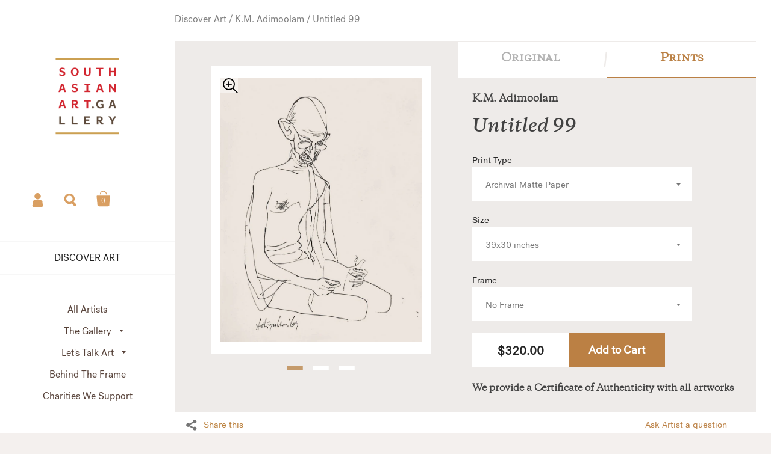

--- FILE ---
content_type: text/html; charset=utf-8
request_url: https://southasianart.gallery/products/adimoolam-untitled99-original
body_size: 25814
content:
<!doctype html>
<!--[if lt IE 8]><html class="no-js ie7" lang="en"> <![endif]-->
<!--[if IE 8]><html class="no-js ie8" lang="en"> <![endif]-->
<!--[if (gt IE 8)|!(IE)]><!--> <html class="no-js"> <!--<![endif]-->
<head>



	<meta charset="utf-8">
	<meta name="viewport" content="width=device-width,initial-scale=1,maximum-scale=1,user-scalable=no">
	<meta http-equiv="X-UA-Compatible" content="IE=edge"> 

	
		<link rel="shortcut icon" href="//southasianart.gallery/cdn/shop/files/SAAG_Favicon_FNL_32x32_0f422072-5c7a-412c-90d8-dfa46e726a5d_32x32.png?v=1614317828" type="image/png" />
	

	<title>
		Untitled 99 Sketch &ndash; South Asian Art Gallery
	</title>

	
		<meta name="description" content="Artist Adimoolam canvases are him retracing his steps through the river beds, the sea sides, the hills and greenery, market places and people. They lead the viewer to believe that they are out on an esoteric journey with the artist, engaged in a discussion of textures and colors. This is an exclusive limited edition print.">
	

	


  <meta property="og:type" content="product">
  <meta property="og:title" content="Untitled 99">
  
    <meta property="og:image" content="http://southasianart.gallery/cdn/shop/products/KMA-079_20c302db-fd0d-481b-b70b-c572bca442f4_1024x.jpg?v=1571714325">
    <meta property="og:image:secure_url" content="https://southasianart.gallery/cdn/shop/products/KMA-079_20c302db-fd0d-481b-b70b-c572bca442f4_1024x.jpg?v=1571714325">
  
  <meta property="og:price:amount" content="0.00">
  <meta property="og:price:currency" content="USD">




  <meta property="og:description" content="Artist Adimoolam canvases are him retracing his steps through the river beds, the sea sides, the hills and greenery, market places and people. They lead the viewer to believe that they are out on an esoteric journey with the artist, engaged in a discussion of textures and colors. This is an exclusive limited edition print.">


<meta property="og:url" content="https://southasianart.gallery/products/adimoolam-untitled99-original">
<meta property="og:site_name" content="South Asian Art Gallery">



<meta name="twitter:card" content="summary">



  <meta name="twitter:title" content="Untitled 99">
  <meta name="twitter:description" content="Artist Adimoolam canvases are him retracing his steps through the river beds, the sea sides, the hills and greenery, market places and people.They lead the viewer to believe that they are out on an esoteric journey with the artist, engaged in a discussion of textures and colors.This is an exclusive limited edition print.">
  <meta name="twitter:image" content="https://southasianart.gallery/cdn/shop/products/KMA-079_20c302db-fd0d-481b-b70b-c572bca442f4_1024x.jpg?v=1571714325">
  <meta name="twitter:image:width" content="1024">



	<link rel="canonical" href="https://southasianart.gallery/products/adimoolam-untitled99-original">

	<link href="//maxcdn.bootstrapcdn.com/font-awesome/4.7.0/css/font-awesome.min.css" rel="stylesheet" type="text/css" media="all" />
	<link href="//southasianart.gallery/cdn/shop/t/35/assets/css_main.scss.css?v=26771131903679207291759259560" rel="stylesheet" type="text/css" media="all" />

	<script>window.performance && window.performance.mark && window.performance.mark('shopify.content_for_header.start');</script><meta name="google-site-verification" content="p8AEQTDPwRmJ71dJMdWgxhT9l_zRlSEksLhR5xl27Ak">
<meta name="google-site-verification" content="gmedF8s_xHpr8GB2NQDOYJ6pyzYbAUDmgit4TUTVgzw">
<meta id="shopify-digital-wallet" name="shopify-digital-wallet" content="/4515758168/digital_wallets/dialog">
<meta name="shopify-checkout-api-token" content="d90058efca83f053b44bf0abb0dd554e">
<meta id="in-context-paypal-metadata" data-shop-id="4515758168" data-venmo-supported="false" data-environment="production" data-locale="en_US" data-paypal-v4="true" data-currency="USD">
<link rel="alternate" type="application/json+oembed" href="https://southasianart.gallery/products/adimoolam-untitled99-original.oembed">
<script async="async" src="/checkouts/internal/preloads.js?locale=en-US"></script>
<link rel="preconnect" href="https://shop.app" crossorigin="anonymous">
<script async="async" src="https://shop.app/checkouts/internal/preloads.js?locale=en-US&shop_id=4515758168" crossorigin="anonymous"></script>
<script id="apple-pay-shop-capabilities" type="application/json">{"shopId":4515758168,"countryCode":"US","currencyCode":"USD","merchantCapabilities":["supports3DS"],"merchantId":"gid:\/\/shopify\/Shop\/4515758168","merchantName":"South Asian Art Gallery","requiredBillingContactFields":["postalAddress","email"],"requiredShippingContactFields":["postalAddress","email"],"shippingType":"shipping","supportedNetworks":["visa","masterCard","amex","discover","elo","jcb"],"total":{"type":"pending","label":"South Asian Art Gallery","amount":"1.00"},"shopifyPaymentsEnabled":true,"supportsSubscriptions":true}</script>
<script id="shopify-features" type="application/json">{"accessToken":"d90058efca83f053b44bf0abb0dd554e","betas":["rich-media-storefront-analytics"],"domain":"southasianart.gallery","predictiveSearch":true,"shopId":4515758168,"locale":"en"}</script>
<script>var Shopify = Shopify || {};
Shopify.shop = "southasianartgallery.myshopify.com";
Shopify.locale = "en";
Shopify.currency = {"active":"USD","rate":"1.0"};
Shopify.country = "US";
Shopify.theme = {"name":"Kingdom_3.05f","id":83347832920,"schema_name":"Kingdom","schema_version":"2.4.6","theme_store_id":725,"role":"main"};
Shopify.theme.handle = "null";
Shopify.theme.style = {"id":null,"handle":null};
Shopify.cdnHost = "southasianart.gallery/cdn";
Shopify.routes = Shopify.routes || {};
Shopify.routes.root = "/";</script>
<script type="module">!function(o){(o.Shopify=o.Shopify||{}).modules=!0}(window);</script>
<script>!function(o){function n(){var o=[];function n(){o.push(Array.prototype.slice.apply(arguments))}return n.q=o,n}var t=o.Shopify=o.Shopify||{};t.loadFeatures=n(),t.autoloadFeatures=n()}(window);</script>
<script>
  window.ShopifyPay = window.ShopifyPay || {};
  window.ShopifyPay.apiHost = "shop.app\/pay";
  window.ShopifyPay.redirectState = null;
</script>
<script id="shop-js-analytics" type="application/json">{"pageType":"product"}</script>
<script defer="defer" async type="module" src="//southasianart.gallery/cdn/shopifycloud/shop-js/modules/v2/client.init-shop-cart-sync_BdyHc3Nr.en.esm.js"></script>
<script defer="defer" async type="module" src="//southasianart.gallery/cdn/shopifycloud/shop-js/modules/v2/chunk.common_Daul8nwZ.esm.js"></script>
<script type="module">
  await import("//southasianart.gallery/cdn/shopifycloud/shop-js/modules/v2/client.init-shop-cart-sync_BdyHc3Nr.en.esm.js");
await import("//southasianart.gallery/cdn/shopifycloud/shop-js/modules/v2/chunk.common_Daul8nwZ.esm.js");

  window.Shopify.SignInWithShop?.initShopCartSync?.({"fedCMEnabled":true,"windoidEnabled":true});

</script>
<script>
  window.Shopify = window.Shopify || {};
  if (!window.Shopify.featureAssets) window.Shopify.featureAssets = {};
  window.Shopify.featureAssets['shop-js'] = {"shop-cart-sync":["modules/v2/client.shop-cart-sync_QYOiDySF.en.esm.js","modules/v2/chunk.common_Daul8nwZ.esm.js"],"init-fed-cm":["modules/v2/client.init-fed-cm_DchLp9rc.en.esm.js","modules/v2/chunk.common_Daul8nwZ.esm.js"],"shop-button":["modules/v2/client.shop-button_OV7bAJc5.en.esm.js","modules/v2/chunk.common_Daul8nwZ.esm.js"],"init-windoid":["modules/v2/client.init-windoid_DwxFKQ8e.en.esm.js","modules/v2/chunk.common_Daul8nwZ.esm.js"],"shop-cash-offers":["modules/v2/client.shop-cash-offers_DWtL6Bq3.en.esm.js","modules/v2/chunk.common_Daul8nwZ.esm.js","modules/v2/chunk.modal_CQq8HTM6.esm.js"],"shop-toast-manager":["modules/v2/client.shop-toast-manager_CX9r1SjA.en.esm.js","modules/v2/chunk.common_Daul8nwZ.esm.js"],"init-shop-email-lookup-coordinator":["modules/v2/client.init-shop-email-lookup-coordinator_UhKnw74l.en.esm.js","modules/v2/chunk.common_Daul8nwZ.esm.js"],"pay-button":["modules/v2/client.pay-button_DzxNnLDY.en.esm.js","modules/v2/chunk.common_Daul8nwZ.esm.js"],"avatar":["modules/v2/client.avatar_BTnouDA3.en.esm.js"],"init-shop-cart-sync":["modules/v2/client.init-shop-cart-sync_BdyHc3Nr.en.esm.js","modules/v2/chunk.common_Daul8nwZ.esm.js"],"shop-login-button":["modules/v2/client.shop-login-button_D8B466_1.en.esm.js","modules/v2/chunk.common_Daul8nwZ.esm.js","modules/v2/chunk.modal_CQq8HTM6.esm.js"],"init-customer-accounts-sign-up":["modules/v2/client.init-customer-accounts-sign-up_C8fpPm4i.en.esm.js","modules/v2/client.shop-login-button_D8B466_1.en.esm.js","modules/v2/chunk.common_Daul8nwZ.esm.js","modules/v2/chunk.modal_CQq8HTM6.esm.js"],"init-shop-for-new-customer-accounts":["modules/v2/client.init-shop-for-new-customer-accounts_CVTO0Ztu.en.esm.js","modules/v2/client.shop-login-button_D8B466_1.en.esm.js","modules/v2/chunk.common_Daul8nwZ.esm.js","modules/v2/chunk.modal_CQq8HTM6.esm.js"],"init-customer-accounts":["modules/v2/client.init-customer-accounts_dRgKMfrE.en.esm.js","modules/v2/client.shop-login-button_D8B466_1.en.esm.js","modules/v2/chunk.common_Daul8nwZ.esm.js","modules/v2/chunk.modal_CQq8HTM6.esm.js"],"shop-follow-button":["modules/v2/client.shop-follow-button_CkZpjEct.en.esm.js","modules/v2/chunk.common_Daul8nwZ.esm.js","modules/v2/chunk.modal_CQq8HTM6.esm.js"],"lead-capture":["modules/v2/client.lead-capture_BntHBhfp.en.esm.js","modules/v2/chunk.common_Daul8nwZ.esm.js","modules/v2/chunk.modal_CQq8HTM6.esm.js"],"checkout-modal":["modules/v2/client.checkout-modal_CfxcYbTm.en.esm.js","modules/v2/chunk.common_Daul8nwZ.esm.js","modules/v2/chunk.modal_CQq8HTM6.esm.js"],"shop-login":["modules/v2/client.shop-login_Da4GZ2H6.en.esm.js","modules/v2/chunk.common_Daul8nwZ.esm.js","modules/v2/chunk.modal_CQq8HTM6.esm.js"],"payment-terms":["modules/v2/client.payment-terms_MV4M3zvL.en.esm.js","modules/v2/chunk.common_Daul8nwZ.esm.js","modules/v2/chunk.modal_CQq8HTM6.esm.js"]};
</script>
<script>(function() {
  var isLoaded = false;
  function asyncLoad() {
    if (isLoaded) return;
    isLoaded = true;
    var urls = ["https:\/\/d3f0kqa8h3si01.cloudfront.net\/scripts\/southasianartgallery.20221031072913.scripttag.js?shop=southasianartgallery.myshopify.com","https:\/\/easygdpr.b-cdn.net\/v\/1553540745\/gdpr.min.js?shop=southasianartgallery.myshopify.com","https:\/\/bingshoppingtool-t2app-prod.trafficmanager.net\/uet\/tracking_script?shop=southasianartgallery.myshopify.com","https:\/\/static.klaviyo.com\/onsite\/js\/QBXVaR\/klaviyo.js?company_id=QBXVaR\u0026shop=southasianartgallery.myshopify.com"];
    for (var i = 0; i < urls.length; i++) {
      var s = document.createElement('script');
      s.type = 'text/javascript';
      s.async = true;
      s.src = urls[i];
      var x = document.getElementsByTagName('script')[0];
      x.parentNode.insertBefore(s, x);
    }
  };
  if(window.attachEvent) {
    window.attachEvent('onload', asyncLoad);
  } else {
    window.addEventListener('load', asyncLoad, false);
  }
})();</script>
<script id="__st">var __st={"a":4515758168,"offset":-18000,"reqid":"b729d17a-c712-4d6e-a3f4-9136d269ae48-1768978569","pageurl":"southasianart.gallery\/products\/adimoolam-untitled99-original","u":"e6584b060374","p":"product","rtyp":"product","rid":4180879114328};</script>
<script>window.ShopifyPaypalV4VisibilityTracking = true;</script>
<script id="captcha-bootstrap">!function(){'use strict';const t='contact',e='account',n='new_comment',o=[[t,t],['blogs',n],['comments',n],[t,'customer']],c=[[e,'customer_login'],[e,'guest_login'],[e,'recover_customer_password'],[e,'create_customer']],r=t=>t.map((([t,e])=>`form[action*='/${t}']:not([data-nocaptcha='true']) input[name='form_type'][value='${e}']`)).join(','),a=t=>()=>t?[...document.querySelectorAll(t)].map((t=>t.form)):[];function s(){const t=[...o],e=r(t);return a(e)}const i='password',u='form_key',d=['recaptcha-v3-token','g-recaptcha-response','h-captcha-response',i],f=()=>{try{return window.sessionStorage}catch{return}},m='__shopify_v',_=t=>t.elements[u];function p(t,e,n=!1){try{const o=window.sessionStorage,c=JSON.parse(o.getItem(e)),{data:r}=function(t){const{data:e,action:n}=t;return t[m]||n?{data:e,action:n}:{data:t,action:n}}(c);for(const[e,n]of Object.entries(r))t.elements[e]&&(t.elements[e].value=n);n&&o.removeItem(e)}catch(o){console.error('form repopulation failed',{error:o})}}const l='form_type',E='cptcha';function T(t){t.dataset[E]=!0}const w=window,h=w.document,L='Shopify',v='ce_forms',y='captcha';let A=!1;((t,e)=>{const n=(g='f06e6c50-85a8-45c8-87d0-21a2b65856fe',I='https://cdn.shopify.com/shopifycloud/storefront-forms-hcaptcha/ce_storefront_forms_captcha_hcaptcha.v1.5.2.iife.js',D={infoText:'Protected by hCaptcha',privacyText:'Privacy',termsText:'Terms'},(t,e,n)=>{const o=w[L][v],c=o.bindForm;if(c)return c(t,g,e,D).then(n);var r;o.q.push([[t,g,e,D],n]),r=I,A||(h.body.append(Object.assign(h.createElement('script'),{id:'captcha-provider',async:!0,src:r})),A=!0)});var g,I,D;w[L]=w[L]||{},w[L][v]=w[L][v]||{},w[L][v].q=[],w[L][y]=w[L][y]||{},w[L][y].protect=function(t,e){n(t,void 0,e),T(t)},Object.freeze(w[L][y]),function(t,e,n,w,h,L){const[v,y,A,g]=function(t,e,n){const i=e?o:[],u=t?c:[],d=[...i,...u],f=r(d),m=r(i),_=r(d.filter((([t,e])=>n.includes(e))));return[a(f),a(m),a(_),s()]}(w,h,L),I=t=>{const e=t.target;return e instanceof HTMLFormElement?e:e&&e.form},D=t=>v().includes(t);t.addEventListener('submit',(t=>{const e=I(t);if(!e)return;const n=D(e)&&!e.dataset.hcaptchaBound&&!e.dataset.recaptchaBound,o=_(e),c=g().includes(e)&&(!o||!o.value);(n||c)&&t.preventDefault(),c&&!n&&(function(t){try{if(!f())return;!function(t){const e=f();if(!e)return;const n=_(t);if(!n)return;const o=n.value;o&&e.removeItem(o)}(t);const e=Array.from(Array(32),(()=>Math.random().toString(36)[2])).join('');!function(t,e){_(t)||t.append(Object.assign(document.createElement('input'),{type:'hidden',name:u})),t.elements[u].value=e}(t,e),function(t,e){const n=f();if(!n)return;const o=[...t.querySelectorAll(`input[type='${i}']`)].map((({name:t})=>t)),c=[...d,...o],r={};for(const[a,s]of new FormData(t).entries())c.includes(a)||(r[a]=s);n.setItem(e,JSON.stringify({[m]:1,action:t.action,data:r}))}(t,e)}catch(e){console.error('failed to persist form',e)}}(e),e.submit())}));const S=(t,e)=>{t&&!t.dataset[E]&&(n(t,e.some((e=>e===t))),T(t))};for(const o of['focusin','change'])t.addEventListener(o,(t=>{const e=I(t);D(e)&&S(e,y())}));const B=e.get('form_key'),M=e.get(l),P=B&&M;t.addEventListener('DOMContentLoaded',(()=>{const t=y();if(P)for(const e of t)e.elements[l].value===M&&p(e,B);[...new Set([...A(),...v().filter((t=>'true'===t.dataset.shopifyCaptcha))])].forEach((e=>S(e,t)))}))}(h,new URLSearchParams(w.location.search),n,t,e,['guest_login'])})(!0,!0)}();</script>
<script integrity="sha256-4kQ18oKyAcykRKYeNunJcIwy7WH5gtpwJnB7kiuLZ1E=" data-source-attribution="shopify.loadfeatures" defer="defer" src="//southasianart.gallery/cdn/shopifycloud/storefront/assets/storefront/load_feature-a0a9edcb.js" crossorigin="anonymous"></script>
<script crossorigin="anonymous" defer="defer" src="//southasianart.gallery/cdn/shopifycloud/storefront/assets/shopify_pay/storefront-65b4c6d7.js?v=20250812"></script>
<script data-source-attribution="shopify.dynamic_checkout.dynamic.init">var Shopify=Shopify||{};Shopify.PaymentButton=Shopify.PaymentButton||{isStorefrontPortableWallets:!0,init:function(){window.Shopify.PaymentButton.init=function(){};var t=document.createElement("script");t.src="https://southasianart.gallery/cdn/shopifycloud/portable-wallets/latest/portable-wallets.en.js",t.type="module",document.head.appendChild(t)}};
</script>
<script data-source-attribution="shopify.dynamic_checkout.buyer_consent">
  function portableWalletsHideBuyerConsent(e){var t=document.getElementById("shopify-buyer-consent"),n=document.getElementById("shopify-subscription-policy-button");t&&n&&(t.classList.add("hidden"),t.setAttribute("aria-hidden","true"),n.removeEventListener("click",e))}function portableWalletsShowBuyerConsent(e){var t=document.getElementById("shopify-buyer-consent"),n=document.getElementById("shopify-subscription-policy-button");t&&n&&(t.classList.remove("hidden"),t.removeAttribute("aria-hidden"),n.addEventListener("click",e))}window.Shopify?.PaymentButton&&(window.Shopify.PaymentButton.hideBuyerConsent=portableWalletsHideBuyerConsent,window.Shopify.PaymentButton.showBuyerConsent=portableWalletsShowBuyerConsent);
</script>
<script data-source-attribution="shopify.dynamic_checkout.cart.bootstrap">document.addEventListener("DOMContentLoaded",(function(){function t(){return document.querySelector("shopify-accelerated-checkout-cart, shopify-accelerated-checkout")}if(t())Shopify.PaymentButton.init();else{new MutationObserver((function(e,n){t()&&(Shopify.PaymentButton.init(),n.disconnect())})).observe(document.body,{childList:!0,subtree:!0})}}));
</script>
<link id="shopify-accelerated-checkout-styles" rel="stylesheet" media="screen" href="https://southasianart.gallery/cdn/shopifycloud/portable-wallets/latest/accelerated-checkout-backwards-compat.css" crossorigin="anonymous">
<style id="shopify-accelerated-checkout-cart">
        #shopify-buyer-consent {
  margin-top: 1em;
  display: inline-block;
  width: 100%;
}

#shopify-buyer-consent.hidden {
  display: none;
}

#shopify-subscription-policy-button {
  background: none;
  border: none;
  padding: 0;
  text-decoration: underline;
  font-size: inherit;
  cursor: pointer;
}

#shopify-subscription-policy-button::before {
  box-shadow: none;
}

      </style>

<script>window.performance && window.performance.mark && window.performance.mark('shopify.content_for_header.end');</script>

	

	<script src="//ajax.googleapis.com/ajax/libs/jquery/1.11.1/jquery.min.js" type="text/javascript"></script>

  <noscript>
    <link href="//southasianart.gallery/cdn/shop/t/35/assets/css_noscript.scss.css?v=35527204903071743891592979935" rel="stylesheet" type="text/css" media="all" />
  </noscript>
  
  <meta name="p:domain_verify" content="6b8f84a147ac78c6e86b5ad88bd6e2c0"/>
 
	<script src="//southasianart.gallery/cdn/shop/t/35/assets/js_product.js?v=155472945693094520561592979915" type="text/javascript"></script>


					
					<script src="//southasianart.gallery/cdn/shop/t/35/assets/callforprice_init.js?v=183767214280833641721592979892" type="text/javascript"></script>
					 
					
					<script src="//southasianart.gallery/cdn/shop/t/35/assets/callforprice.js?v=182895582196073648081592979891" type="text/javascript"></script>
					

  

<script>window.__pagefly_analytics_settings__ = {"acceptTracking":false};</script>
 
  

  

  

  
    <script type="text/javascript">
      try {
        window.EasyGdprSettings = "{\"cookie_banner\":true,\"cookie_banner_cookiename\":\"\",\"cookie_banner_settings\":{\"restrict_eu\":true,\"layout\":\"wire\",\"size\":\"xxsmall\",\"font_family_custom\":\"\",\"font_family\":\"#auto\",\"langmodes\":{\"dismiss_button_text\":\"#auto\"},\"pp_url\":\"https:\/\/southasianart.gallery\/pages\/privacy-policy\"},\"current_theme\":\"other\",\"custom_button_position\":\"\",\"eg_display\":[\"login\",\"account\"],\"enabled\":true,\"texts\":{}}";
      } catch (error) {}
    </script>
  



<link href="https://monorail-edge.shopifysvc.com" rel="dns-prefetch">
<script>(function(){if ("sendBeacon" in navigator && "performance" in window) {try {var session_token_from_headers = performance.getEntriesByType('navigation')[0].serverTiming.find(x => x.name == '_s').description;} catch {var session_token_from_headers = undefined;}var session_cookie_matches = document.cookie.match(/_shopify_s=([^;]*)/);var session_token_from_cookie = session_cookie_matches && session_cookie_matches.length === 2 ? session_cookie_matches[1] : "";var session_token = session_token_from_headers || session_token_from_cookie || "";function handle_abandonment_event(e) {var entries = performance.getEntries().filter(function(entry) {return /monorail-edge.shopifysvc.com/.test(entry.name);});if (!window.abandonment_tracked && entries.length === 0) {window.abandonment_tracked = true;var currentMs = Date.now();var navigation_start = performance.timing.navigationStart;var payload = {shop_id: 4515758168,url: window.location.href,navigation_start,duration: currentMs - navigation_start,session_token,page_type: "product"};window.navigator.sendBeacon("https://monorail-edge.shopifysvc.com/v1/produce", JSON.stringify({schema_id: "online_store_buyer_site_abandonment/1.1",payload: payload,metadata: {event_created_at_ms: currentMs,event_sent_at_ms: currentMs}}));}}window.addEventListener('pagehide', handle_abandonment_event);}}());</script>
<script id="web-pixels-manager-setup">(function e(e,d,r,n,o){if(void 0===o&&(o={}),!Boolean(null===(a=null===(i=window.Shopify)||void 0===i?void 0:i.analytics)||void 0===a?void 0:a.replayQueue)){var i,a;window.Shopify=window.Shopify||{};var t=window.Shopify;t.analytics=t.analytics||{};var s=t.analytics;s.replayQueue=[],s.publish=function(e,d,r){return s.replayQueue.push([e,d,r]),!0};try{self.performance.mark("wpm:start")}catch(e){}var l=function(){var e={modern:/Edge?\/(1{2}[4-9]|1[2-9]\d|[2-9]\d{2}|\d{4,})\.\d+(\.\d+|)|Firefox\/(1{2}[4-9]|1[2-9]\d|[2-9]\d{2}|\d{4,})\.\d+(\.\d+|)|Chrom(ium|e)\/(9{2}|\d{3,})\.\d+(\.\d+|)|(Maci|X1{2}).+ Version\/(15\.\d+|(1[6-9]|[2-9]\d|\d{3,})\.\d+)([,.]\d+|)( \(\w+\)|)( Mobile\/\w+|) Safari\/|Chrome.+OPR\/(9{2}|\d{3,})\.\d+\.\d+|(CPU[ +]OS|iPhone[ +]OS|CPU[ +]iPhone|CPU IPhone OS|CPU iPad OS)[ +]+(15[._]\d+|(1[6-9]|[2-9]\d|\d{3,})[._]\d+)([._]\d+|)|Android:?[ /-](13[3-9]|1[4-9]\d|[2-9]\d{2}|\d{4,})(\.\d+|)(\.\d+|)|Android.+Firefox\/(13[5-9]|1[4-9]\d|[2-9]\d{2}|\d{4,})\.\d+(\.\d+|)|Android.+Chrom(ium|e)\/(13[3-9]|1[4-9]\d|[2-9]\d{2}|\d{4,})\.\d+(\.\d+|)|SamsungBrowser\/([2-9]\d|\d{3,})\.\d+/,legacy:/Edge?\/(1[6-9]|[2-9]\d|\d{3,})\.\d+(\.\d+|)|Firefox\/(5[4-9]|[6-9]\d|\d{3,})\.\d+(\.\d+|)|Chrom(ium|e)\/(5[1-9]|[6-9]\d|\d{3,})\.\d+(\.\d+|)([\d.]+$|.*Safari\/(?![\d.]+ Edge\/[\d.]+$))|(Maci|X1{2}).+ Version\/(10\.\d+|(1[1-9]|[2-9]\d|\d{3,})\.\d+)([,.]\d+|)( \(\w+\)|)( Mobile\/\w+|) Safari\/|Chrome.+OPR\/(3[89]|[4-9]\d|\d{3,})\.\d+\.\d+|(CPU[ +]OS|iPhone[ +]OS|CPU[ +]iPhone|CPU IPhone OS|CPU iPad OS)[ +]+(10[._]\d+|(1[1-9]|[2-9]\d|\d{3,})[._]\d+)([._]\d+|)|Android:?[ /-](13[3-9]|1[4-9]\d|[2-9]\d{2}|\d{4,})(\.\d+|)(\.\d+|)|Mobile Safari.+OPR\/([89]\d|\d{3,})\.\d+\.\d+|Android.+Firefox\/(13[5-9]|1[4-9]\d|[2-9]\d{2}|\d{4,})\.\d+(\.\d+|)|Android.+Chrom(ium|e)\/(13[3-9]|1[4-9]\d|[2-9]\d{2}|\d{4,})\.\d+(\.\d+|)|Android.+(UC? ?Browser|UCWEB|U3)[ /]?(15\.([5-9]|\d{2,})|(1[6-9]|[2-9]\d|\d{3,})\.\d+)\.\d+|SamsungBrowser\/(5\.\d+|([6-9]|\d{2,})\.\d+)|Android.+MQ{2}Browser\/(14(\.(9|\d{2,})|)|(1[5-9]|[2-9]\d|\d{3,})(\.\d+|))(\.\d+|)|K[Aa][Ii]OS\/(3\.\d+|([4-9]|\d{2,})\.\d+)(\.\d+|)/},d=e.modern,r=e.legacy,n=navigator.userAgent;return n.match(d)?"modern":n.match(r)?"legacy":"unknown"}(),u="modern"===l?"modern":"legacy",c=(null!=n?n:{modern:"",legacy:""})[u],f=function(e){return[e.baseUrl,"/wpm","/b",e.hashVersion,"modern"===e.buildTarget?"m":"l",".js"].join("")}({baseUrl:d,hashVersion:r,buildTarget:u}),m=function(e){var d=e.version,r=e.bundleTarget,n=e.surface,o=e.pageUrl,i=e.monorailEndpoint;return{emit:function(e){var a=e.status,t=e.errorMsg,s=(new Date).getTime(),l=JSON.stringify({metadata:{event_sent_at_ms:s},events:[{schema_id:"web_pixels_manager_load/3.1",payload:{version:d,bundle_target:r,page_url:o,status:a,surface:n,error_msg:t},metadata:{event_created_at_ms:s}}]});if(!i)return console&&console.warn&&console.warn("[Web Pixels Manager] No Monorail endpoint provided, skipping logging."),!1;try{return self.navigator.sendBeacon.bind(self.navigator)(i,l)}catch(e){}var u=new XMLHttpRequest;try{return u.open("POST",i,!0),u.setRequestHeader("Content-Type","text/plain"),u.send(l),!0}catch(e){return console&&console.warn&&console.warn("[Web Pixels Manager] Got an unhandled error while logging to Monorail."),!1}}}}({version:r,bundleTarget:l,surface:e.surface,pageUrl:self.location.href,monorailEndpoint:e.monorailEndpoint});try{o.browserTarget=l,function(e){var d=e.src,r=e.async,n=void 0===r||r,o=e.onload,i=e.onerror,a=e.sri,t=e.scriptDataAttributes,s=void 0===t?{}:t,l=document.createElement("script"),u=document.querySelector("head"),c=document.querySelector("body");if(l.async=n,l.src=d,a&&(l.integrity=a,l.crossOrigin="anonymous"),s)for(var f in s)if(Object.prototype.hasOwnProperty.call(s,f))try{l.dataset[f]=s[f]}catch(e){}if(o&&l.addEventListener("load",o),i&&l.addEventListener("error",i),u)u.appendChild(l);else{if(!c)throw new Error("Did not find a head or body element to append the script");c.appendChild(l)}}({src:f,async:!0,onload:function(){if(!function(){var e,d;return Boolean(null===(d=null===(e=window.Shopify)||void 0===e?void 0:e.analytics)||void 0===d?void 0:d.initialized)}()){var d=window.webPixelsManager.init(e)||void 0;if(d){var r=window.Shopify.analytics;r.replayQueue.forEach((function(e){var r=e[0],n=e[1],o=e[2];d.publishCustomEvent(r,n,o)})),r.replayQueue=[],r.publish=d.publishCustomEvent,r.visitor=d.visitor,r.initialized=!0}}},onerror:function(){return m.emit({status:"failed",errorMsg:"".concat(f," has failed to load")})},sri:function(e){var d=/^sha384-[A-Za-z0-9+/=]+$/;return"string"==typeof e&&d.test(e)}(c)?c:"",scriptDataAttributes:o}),m.emit({status:"loading"})}catch(e){m.emit({status:"failed",errorMsg:(null==e?void 0:e.message)||"Unknown error"})}}})({shopId: 4515758168,storefrontBaseUrl: "https://southasianart.gallery",extensionsBaseUrl: "https://extensions.shopifycdn.com/cdn/shopifycloud/web-pixels-manager",monorailEndpoint: "https://monorail-edge.shopifysvc.com/unstable/produce_batch",surface: "storefront-renderer",enabledBetaFlags: ["2dca8a86"],webPixelsConfigList: [{"id":"2009202993","configuration":"{\"ti\":\"17515933\",\"endpoint\":\"https:\/\/bat.bing.com\/action\/0\"}","eventPayloadVersion":"v1","runtimeContext":"STRICT","scriptVersion":"5ee93563fe31b11d2d65e2f09a5229dc","type":"APP","apiClientId":2997493,"privacyPurposes":["ANALYTICS","MARKETING","SALE_OF_DATA"],"dataSharingAdjustments":{"protectedCustomerApprovalScopes":["read_customer_personal_data"]}},{"id":"842760497","configuration":"{\"config\":\"{\\\"pixel_id\\\":\\\"AW-693300362\\\",\\\"target_country\\\":\\\"US\\\",\\\"gtag_events\\\":[{\\\"type\\\":\\\"search\\\",\\\"action_label\\\":\\\"AW-693300362\\\/G7w2CLKH6LYBEIrZy8oC\\\"},{\\\"type\\\":\\\"begin_checkout\\\",\\\"action_label\\\":\\\"AW-693300362\\\/Q2XvCK-H6LYBEIrZy8oC\\\"},{\\\"type\\\":\\\"view_item\\\",\\\"action_label\\\":[\\\"AW-693300362\\\/PTC8CKmH6LYBEIrZy8oC\\\",\\\"MC-X6SW3VMB8G\\\"]},{\\\"type\\\":\\\"purchase\\\",\\\"action_label\\\":[\\\"AW-693300362\\\/BermCKaH6LYBEIrZy8oC\\\",\\\"MC-X6SW3VMB8G\\\"]},{\\\"type\\\":\\\"page_view\\\",\\\"action_label\\\":[\\\"AW-693300362\\\/YcjZCKOH6LYBEIrZy8oC\\\",\\\"MC-X6SW3VMB8G\\\"]},{\\\"type\\\":\\\"add_payment_info\\\",\\\"action_label\\\":\\\"AW-693300362\\\/X0HKCLWH6LYBEIrZy8oC\\\"},{\\\"type\\\":\\\"add_to_cart\\\",\\\"action_label\\\":\\\"AW-693300362\\\/QGGHCKyH6LYBEIrZy8oC\\\"}],\\\"enable_monitoring_mode\\\":false}\"}","eventPayloadVersion":"v1","runtimeContext":"OPEN","scriptVersion":"b2a88bafab3e21179ed38636efcd8a93","type":"APP","apiClientId":1780363,"privacyPurposes":[],"dataSharingAdjustments":{"protectedCustomerApprovalScopes":["read_customer_address","read_customer_email","read_customer_name","read_customer_personal_data","read_customer_phone"]}},{"id":"319324465","configuration":"{\"pixel_id\":\"2575624379218775\",\"pixel_type\":\"facebook_pixel\",\"metaapp_system_user_token\":\"-\"}","eventPayloadVersion":"v1","runtimeContext":"OPEN","scriptVersion":"ca16bc87fe92b6042fbaa3acc2fbdaa6","type":"APP","apiClientId":2329312,"privacyPurposes":["ANALYTICS","MARKETING","SALE_OF_DATA"],"dataSharingAdjustments":{"protectedCustomerApprovalScopes":["read_customer_address","read_customer_email","read_customer_name","read_customer_personal_data","read_customer_phone"]}},{"id":"169935153","configuration":"{\"tagID\":\"2614281240849\"}","eventPayloadVersion":"v1","runtimeContext":"STRICT","scriptVersion":"18031546ee651571ed29edbe71a3550b","type":"APP","apiClientId":3009811,"privacyPurposes":["ANALYTICS","MARKETING","SALE_OF_DATA"],"dataSharingAdjustments":{"protectedCustomerApprovalScopes":["read_customer_address","read_customer_email","read_customer_name","read_customer_personal_data","read_customer_phone"]}},{"id":"151781681","eventPayloadVersion":"v1","runtimeContext":"LAX","scriptVersion":"1","type":"CUSTOM","privacyPurposes":["ANALYTICS"],"name":"Google Analytics tag (migrated)"},{"id":"shopify-app-pixel","configuration":"{}","eventPayloadVersion":"v1","runtimeContext":"STRICT","scriptVersion":"0450","apiClientId":"shopify-pixel","type":"APP","privacyPurposes":["ANALYTICS","MARKETING"]},{"id":"shopify-custom-pixel","eventPayloadVersion":"v1","runtimeContext":"LAX","scriptVersion":"0450","apiClientId":"shopify-pixel","type":"CUSTOM","privacyPurposes":["ANALYTICS","MARKETING"]}],isMerchantRequest: false,initData: {"shop":{"name":"South Asian Art Gallery","paymentSettings":{"currencyCode":"USD"},"myshopifyDomain":"southasianartgallery.myshopify.com","countryCode":"US","storefrontUrl":"https:\/\/southasianart.gallery"},"customer":null,"cart":null,"checkout":null,"productVariants":[{"price":{"amount":0.0,"currencyCode":"USD"},"product":{"title":"Untitled 99","vendor":"K.M. Adimoolam","id":"4180879114328","untranslatedTitle":"Untitled 99","url":"\/products\/adimoolam-untitled99-original","type":"Original"},"id":"30505566339160","image":{"src":"\/\/southasianart.gallery\/cdn\/shop\/products\/KMA-079_20c302db-fd0d-481b-b70b-c572bca442f4.jpg?v=1571714325"},"sku":"4048ONF","title":"Default Title","untranslatedTitle":"Default Title"}],"purchasingCompany":null},},"https://southasianart.gallery/cdn","fcfee988w5aeb613cpc8e4bc33m6693e112",{"modern":"","legacy":""},{"shopId":"4515758168","storefrontBaseUrl":"https:\/\/southasianart.gallery","extensionBaseUrl":"https:\/\/extensions.shopifycdn.com\/cdn\/shopifycloud\/web-pixels-manager","surface":"storefront-renderer","enabledBetaFlags":"[\"2dca8a86\"]","isMerchantRequest":"false","hashVersion":"fcfee988w5aeb613cpc8e4bc33m6693e112","publish":"custom","events":"[[\"page_viewed\",{}],[\"product_viewed\",{\"productVariant\":{\"price\":{\"amount\":0.0,\"currencyCode\":\"USD\"},\"product\":{\"title\":\"Untitled 99\",\"vendor\":\"K.M. Adimoolam\",\"id\":\"4180879114328\",\"untranslatedTitle\":\"Untitled 99\",\"url\":\"\/products\/adimoolam-untitled99-original\",\"type\":\"Original\"},\"id\":\"30505566339160\",\"image\":{\"src\":\"\/\/southasianart.gallery\/cdn\/shop\/products\/KMA-079_20c302db-fd0d-481b-b70b-c572bca442f4.jpg?v=1571714325\"},\"sku\":\"4048ONF\",\"title\":\"Default Title\",\"untranslatedTitle\":\"Default Title\"}}]]"});</script><script>
  window.ShopifyAnalytics = window.ShopifyAnalytics || {};
  window.ShopifyAnalytics.meta = window.ShopifyAnalytics.meta || {};
  window.ShopifyAnalytics.meta.currency = 'USD';
  var meta = {"product":{"id":4180879114328,"gid":"gid:\/\/shopify\/Product\/4180879114328","vendor":"K.M. Adimoolam","type":"Original","handle":"adimoolam-untitled99-original","variants":[{"id":30505566339160,"price":0,"name":"Untitled 99","public_title":null,"sku":"4048ONF"}],"remote":false},"page":{"pageType":"product","resourceType":"product","resourceId":4180879114328,"requestId":"b729d17a-c712-4d6e-a3f4-9136d269ae48-1768978569"}};
  for (var attr in meta) {
    window.ShopifyAnalytics.meta[attr] = meta[attr];
  }
</script>
<script class="analytics">
  (function () {
    var customDocumentWrite = function(content) {
      var jquery = null;

      if (window.jQuery) {
        jquery = window.jQuery;
      } else if (window.Checkout && window.Checkout.$) {
        jquery = window.Checkout.$;
      }

      if (jquery) {
        jquery('body').append(content);
      }
    };

    var hasLoggedConversion = function(token) {
      if (token) {
        return document.cookie.indexOf('loggedConversion=' + token) !== -1;
      }
      return false;
    }

    var setCookieIfConversion = function(token) {
      if (token) {
        var twoMonthsFromNow = new Date(Date.now());
        twoMonthsFromNow.setMonth(twoMonthsFromNow.getMonth() + 2);

        document.cookie = 'loggedConversion=' + token + '; expires=' + twoMonthsFromNow;
      }
    }

    var trekkie = window.ShopifyAnalytics.lib = window.trekkie = window.trekkie || [];
    if (trekkie.integrations) {
      return;
    }
    trekkie.methods = [
      'identify',
      'page',
      'ready',
      'track',
      'trackForm',
      'trackLink'
    ];
    trekkie.factory = function(method) {
      return function() {
        var args = Array.prototype.slice.call(arguments);
        args.unshift(method);
        trekkie.push(args);
        return trekkie;
      };
    };
    for (var i = 0; i < trekkie.methods.length; i++) {
      var key = trekkie.methods[i];
      trekkie[key] = trekkie.factory(key);
    }
    trekkie.load = function(config) {
      trekkie.config = config || {};
      trekkie.config.initialDocumentCookie = document.cookie;
      var first = document.getElementsByTagName('script')[0];
      var script = document.createElement('script');
      script.type = 'text/javascript';
      script.onerror = function(e) {
        var scriptFallback = document.createElement('script');
        scriptFallback.type = 'text/javascript';
        scriptFallback.onerror = function(error) {
                var Monorail = {
      produce: function produce(monorailDomain, schemaId, payload) {
        var currentMs = new Date().getTime();
        var event = {
          schema_id: schemaId,
          payload: payload,
          metadata: {
            event_created_at_ms: currentMs,
            event_sent_at_ms: currentMs
          }
        };
        return Monorail.sendRequest("https://" + monorailDomain + "/v1/produce", JSON.stringify(event));
      },
      sendRequest: function sendRequest(endpointUrl, payload) {
        // Try the sendBeacon API
        if (window && window.navigator && typeof window.navigator.sendBeacon === 'function' && typeof window.Blob === 'function' && !Monorail.isIos12()) {
          var blobData = new window.Blob([payload], {
            type: 'text/plain'
          });

          if (window.navigator.sendBeacon(endpointUrl, blobData)) {
            return true;
          } // sendBeacon was not successful

        } // XHR beacon

        var xhr = new XMLHttpRequest();

        try {
          xhr.open('POST', endpointUrl);
          xhr.setRequestHeader('Content-Type', 'text/plain');
          xhr.send(payload);
        } catch (e) {
          console.log(e);
        }

        return false;
      },
      isIos12: function isIos12() {
        return window.navigator.userAgent.lastIndexOf('iPhone; CPU iPhone OS 12_') !== -1 || window.navigator.userAgent.lastIndexOf('iPad; CPU OS 12_') !== -1;
      }
    };
    Monorail.produce('monorail-edge.shopifysvc.com',
      'trekkie_storefront_load_errors/1.1',
      {shop_id: 4515758168,
      theme_id: 83347832920,
      app_name: "storefront",
      context_url: window.location.href,
      source_url: "//southasianart.gallery/cdn/s/trekkie.storefront.cd680fe47e6c39ca5d5df5f0a32d569bc48c0f27.min.js"});

        };
        scriptFallback.async = true;
        scriptFallback.src = '//southasianart.gallery/cdn/s/trekkie.storefront.cd680fe47e6c39ca5d5df5f0a32d569bc48c0f27.min.js';
        first.parentNode.insertBefore(scriptFallback, first);
      };
      script.async = true;
      script.src = '//southasianart.gallery/cdn/s/trekkie.storefront.cd680fe47e6c39ca5d5df5f0a32d569bc48c0f27.min.js';
      first.parentNode.insertBefore(script, first);
    };
    trekkie.load(
      {"Trekkie":{"appName":"storefront","development":false,"defaultAttributes":{"shopId":4515758168,"isMerchantRequest":null,"themeId":83347832920,"themeCityHash":"7467192218384503382","contentLanguage":"en","currency":"USD","eventMetadataId":"96436aea-e76a-4cf2-b859-c6eb498308f3"},"isServerSideCookieWritingEnabled":true,"monorailRegion":"shop_domain","enabledBetaFlags":["65f19447"]},"Session Attribution":{},"S2S":{"facebookCapiEnabled":true,"source":"trekkie-storefront-renderer","apiClientId":580111}}
    );

    var loaded = false;
    trekkie.ready(function() {
      if (loaded) return;
      loaded = true;

      window.ShopifyAnalytics.lib = window.trekkie;

      var originalDocumentWrite = document.write;
      document.write = customDocumentWrite;
      try { window.ShopifyAnalytics.merchantGoogleAnalytics.call(this); } catch(error) {};
      document.write = originalDocumentWrite;

      window.ShopifyAnalytics.lib.page(null,{"pageType":"product","resourceType":"product","resourceId":4180879114328,"requestId":"b729d17a-c712-4d6e-a3f4-9136d269ae48-1768978569","shopifyEmitted":true});

      var match = window.location.pathname.match(/checkouts\/(.+)\/(thank_you|post_purchase)/)
      var token = match? match[1]: undefined;
      if (!hasLoggedConversion(token)) {
        setCookieIfConversion(token);
        window.ShopifyAnalytics.lib.track("Viewed Product",{"currency":"USD","variantId":30505566339160,"productId":4180879114328,"productGid":"gid:\/\/shopify\/Product\/4180879114328","name":"Untitled 99","price":"0.00","sku":"4048ONF","brand":"K.M. Adimoolam","variant":null,"category":"Original","nonInteraction":true,"remote":false},undefined,undefined,{"shopifyEmitted":true});
      window.ShopifyAnalytics.lib.track("monorail:\/\/trekkie_storefront_viewed_product\/1.1",{"currency":"USD","variantId":30505566339160,"productId":4180879114328,"productGid":"gid:\/\/shopify\/Product\/4180879114328","name":"Untitled 99","price":"0.00","sku":"4048ONF","brand":"K.M. Adimoolam","variant":null,"category":"Original","nonInteraction":true,"remote":false,"referer":"https:\/\/southasianart.gallery\/products\/adimoolam-untitled99-original"});
      }
    });


        var eventsListenerScript = document.createElement('script');
        eventsListenerScript.async = true;
        eventsListenerScript.src = "//southasianart.gallery/cdn/shopifycloud/storefront/assets/shop_events_listener-3da45d37.js";
        document.getElementsByTagName('head')[0].appendChild(eventsListenerScript);

})();</script>
  <script>
  if (!window.ga || (window.ga && typeof window.ga !== 'function')) {
    window.ga = function ga() {
      (window.ga.q = window.ga.q || []).push(arguments);
      if (window.Shopify && window.Shopify.analytics && typeof window.Shopify.analytics.publish === 'function') {
        window.Shopify.analytics.publish("ga_stub_called", {}, {sendTo: "google_osp_migration"});
      }
      console.error("Shopify's Google Analytics stub called with:", Array.from(arguments), "\nSee https://help.shopify.com/manual/promoting-marketing/pixels/pixel-migration#google for more information.");
    };
    if (window.Shopify && window.Shopify.analytics && typeof window.Shopify.analytics.publish === 'function') {
      window.Shopify.analytics.publish("ga_stub_initialized", {}, {sendTo: "google_osp_migration"});
    }
  }
</script>
<script
  defer
  src="https://southasianart.gallery/cdn/shopifycloud/perf-kit/shopify-perf-kit-3.0.4.min.js"
  data-application="storefront-renderer"
  data-shop-id="4515758168"
  data-render-region="gcp-us-central1"
  data-page-type="product"
  data-theme-instance-id="83347832920"
  data-theme-name="Kingdom"
  data-theme-version="2.4.6"
  data-monorail-region="shop_domain"
  data-resource-timing-sampling-rate="10"
  data-shs="true"
  data-shs-beacon="true"
  data-shs-export-with-fetch="true"
  data-shs-logs-sample-rate="1"
  data-shs-beacon-endpoint="https://southasianart.gallery/api/collect"
></script>
</head> 
					
					

<body id="untitled-99-sketch" class="template-product no-touch clearfix">

	<div id="shopify-section-sidebar" class="shopify-section mount-sidebar mount-overlay"><div id="sidebar-holder">

	<div id="sidebar">

		<div style="flex: 1 0 auto;">

	    <header id="logo">

				
					<h3 itemscope itemtype="//schema.org/Organization">
				

					

						<a class="logo-img" href="/" itemprop="url">
							<img src="//southasianart.gallery/cdn/shop/files/SAAG_Logo.png?v=1614313919" alt="South Asian Art Gallery" style="max-width: 150px;" />
						</a>

					

				
					</h3>
				

	    </header>

	    <div id="meta">

				<div class="item responsive-menu">
					<a href="#">Menu</a>
					

	<svg class="svg hamburger" xmlns="//www.w3.org  /2000/svg" xmlns:xlink="//www.w3.org  /1999/xlink" x="0px" y="0px" width="60px" height="60px" viewBox="0 0 60 60" enable-background="new 0 0 60 60" xml:space="preserve"><g><rect x="18" y="20" width="25" height="4"/><rect x="18" y="28" width="25" height="4"/><rect x="18" y="36" width="25" height="4"/></g></svg>

				</div>

		    	
		    		<div class="item">
		    			
		    				<a href="/account/login">Account</a>
						
						

	<svg version="1.1" class="svg account" xmlns="//www.w3.org  /2000/svg" xmlns:xlink="//www.w3.org  /1999/xlink" x="0px" y="0px" width="100px" height="100px" viewBox="0 0 100 100" enable-background="new 0 0 100 100" xml:space="preserve"><path d="M87.919,91.087l-3.563-29.478c-0.592-4.902-5.117-8.914-10.059-8.914h-48.6c-4.937,0-9.463,4.012-10.055,8.914l-3.565,29.478C11.485,95.988,15.04,100,19.98,100h43.195c4.939,0,12.771,0,17.4,0C85.207,100,88.511,95.988,87.919,91.087z"/><circle cx="49.999" cy="22.869" r="22.869"/></svg>

		    		</div>
	    		

		    	<div class="item">
		    		<a href="#" id="main-search" class="overlay-button" data-overlay="#search-overlay">Search</a>
	    			

	<svg version="1.1" class="svg search" xmlns="//www.w3.org  /2000/svg" xmlns:xlink="//www.w3.org  /1999/xlink" x="0px" y="0px" width="100px" height="100px" viewBox="0 0 100 100" enable-background="new 0 0 100 100" xml:space="preserve"><g><g><path d="M91.473,78.791L75.877,63.193c4.237-6.103,6.729-13.512,6.729-21.49c0-20.844-16.963-37.799-37.806-37.799C23.956,3.904,7,20.859,7,41.703c0,20.849,16.956,37.803,37.8,37.803c5.744,0,11.189-1.29,16.069-3.593l16.742,16.744c1.805,1.799,4.214,2.79,6.777,2.79c2.627,0,5.105-1.032,6.979-2.901C95.188,88.725,95.234,82.55,91.473,78.791z M22.119,41.703c0-12.505,10.176-22.682,22.681-22.682c12.507,0,22.683,10.177,22.683,22.682c0,12.509-10.176,22.686-22.683,22.686C32.295,64.389,22.119,54.212,22.119,41.703z"/></g></g></svg>

		    	</div>
          
          		

				<div class="item">
					<a href="/cart">Cart</a>
					

	<svg version="1.1" class="svg cart" xmlns="//www.w3.org  /2000/svg" xmlns:xlink="//www.w3.org  /1999/xlink" x="0px" y="0px" width="90px" height="90px" viewBox="0 0 90 90" enable-background="new 0 0 90 90" xml:space="preserve"><g><path d="M72.715,29.241H16.074c-4.416,0-2.961,3.613-2.961,8.03l3.802,38.897c0,4.416,3.614,4.229,8.031,4.229h38.896c4.416,0,8.664,0.188,8.664-4.229l3.167-38.897C75.674,32.854,77.131,29.241,72.715,29.241z"/><path d="M44.394,10.491c7.146,0,12.961,5.814,12.961,12.961h3.543c0-9.101-7.403-16.505-16.504-16.505c-9.1,0-16.503,7.404-16.503,16.505h3.543C31.434,16.306,37.249,10.491,44.394,10.491z"/></g></svg>

					<span class="count">0</span>
				</div>
          
          		<div id="currency_holder" class="item"><div class="currency-des">





    <script src="//southasianart.gallery/cdn/shop/t/35/assets/classie.js?v=6830354420661643121592979892" defer></script>
                <link href="//southasianart.gallery/cdn/shop/t/35/assets/cs-skin-elastic.css?v=133893998752272454841667201358" rel="stylesheet" type="text/css" media="all" />                <script src="//southasianart.gallery/cdn/shop/t/35/assets/selectFx.js?v=131400943184630685371592979926" defer></script>
                        <style>
        
    </style>
    <div class="sca-body-currency">
                <div class="sca-currency-style">
            <select id="currencies" name="currencies" class="cs-select cs-skin-elastic" style="display: none;">
                <option value="USD" data-class="flag-USD" selected="selected">USD</option>
                
            </select>
        </div>
        <div class="clear-both"></div>
    </div>



    </div></div>

	    </div>

			<nav id="menu" role="navigation">
				 
					<style type="text/css">
						.sidebar-popup-button {
							display: none;
						}
					</style>
				
				<div>
					



<ul id="menu_sub_menu" class="top-menu collections-menu size-1">

	

		<li class=" " >

			<a id="nav_heading_cus_fnt" href="/collections/all">
				DISCOVER ART
				
			</a>

			

		</li>

	

</ul>
					



<ul class="top-menu size-5">

	

		<li class=" " >

			<a href="/pages/all-artists">
				All Artists
				
			</a>

			

		</li>

	

		<li class=" submenu  "  aria-haspopup="true" >

			<a href="#">
				The Gallery
				 

	<svg version="1.0" class="svg arrow" xmlns="//www.w3.org  /2000/svg" xmlns:xlink="//www.w3.org  /1999/xlink" x="0px" y="0px" width="7px" height="4px" viewBox="0 0 7 4" enable-background="new 0 0 7 4" xml:space="preserve"><polygon points="7.006,-0.044 3.5,3.961 -0.006,-0.044 "/></svg>
 
			</a>

			

				<ul class="sub-menu" aria-expanded="false">

					

						<li class=" " >

							<a href="/collections/all" class="sub_nav_href">
								All Art
								
							</a>

							

						</li>

					

						<li class=" " >

							<a href="/pages/events" class="sub_nav_href">
								Events
								
							</a>

							

						</li>

					

						<li class=" " >

							<a href="/pages/about-us" class="sub_nav_href">
								About Us
								
							</a>

							

						</li>

					

						<li class=" " >

							<a href="/pages/press" class="sub_nav_href">
								In The News
								
							</a>

							

						</li>

					

				</ul>

			

		</li>

	

		<li class=" submenu  "  aria-haspopup="true" >

			<a href="/blogs/news">
				Let's Talk Art
				 

	<svg version="1.0" class="svg arrow" xmlns="//www.w3.org  /2000/svg" xmlns:xlink="//www.w3.org  /1999/xlink" x="0px" y="0px" width="7px" height="4px" viewBox="0 0 7 4" enable-background="new 0 0 7 4" xml:space="preserve"><polygon points="7.006,-0.044 3.5,3.961 -0.006,-0.044 "/></svg>
 
			</a>

			

				<ul class="sub-menu" aria-expanded="false">

					

						<li class=" " >

							<a href="/pages/commission-art" class="sub_nav_href">
								Commission Art
								
							</a>

							

						</li>

					

						<li class=" " >

							<a href="/pages/faqs" class="sub_nav_href">
								FAQs
								
							</a>

							

						</li>

					

						<li class=" " >

							<a href="/pages/art-advisory" class="sub_nav_href">
								Art Advisory
								
							</a>

							

						</li>

					

				</ul>

			

		</li>

	

		<li class=" " >

			<a href="/blogs/behind-the-frame">
				Behind The Frame
				
			</a>

			

		</li>

	

		<li class=" " >

			<a href="/pages/supported-non-profits">
				Charities We Support
				
			</a>

			

		</li>

	

	<li class="sidebar-popup-button">
		<a href="#" id="newsletter-button" class="overlay-button" data-overlay="#shopify-section-popup">Newsletter</a>
	</li>

</ul>
				</div>
				<a class="responsive-close" href="#">

	<svg version="1.1" class="svg close" xmlns="//www.w3.org  /2000/svg" xmlns:xlink="//www.w3.org  /1999/xlink" x="0px" y="0px" width="60px" height="60px" viewBox="0 0 60 60" enable-background="new 0 0 60 60" xml:space="preserve"><polygon points="38.936,23.561 36.814,21.439 30.562,27.691 24.311,21.439 22.189,23.561 28.441,29.812   22.189,36.064 24.311,38.186 30.562,31.934 36.814,38.186 38.936,36.064 32.684,29.812 "/></svg>
</a>
			</nav>

		</div>

		<aside id="footer" class="loading">
			<div class="social-icons">

	

	
		<a href="https://www.facebook.com/southasianart.gallery">https://www.facebook.com/southasianart.gallery<i class="fa fa-facebook fa-fw"></i></a>
	

	

	
		<a href="https://www.youtube.com/channel/UCdP1tJuyoLdrnUyAAYdw6sw">https://www.youtube.com/channel/UCdP1tJuyoLdrnUyAAYdw6sw<i class="fa fa-youtube fa-fw"></i></a>
	

	

	
		<a href="https://www.pinterest.com/southasianar/">https://www.pinterest.com/southasianar/<i class="fa fa-pinterest fa-fw"></i></a>
	

	

	
		<a href="https://www.instagram.com/southasianart.gallery">https://www.instagram.com/southasianart.gallery<i class="fa fa-instagram fa-fw"></i></a>
	

	

	

	
		<a href="mailto:mailto:info@southasianart.gallery">mailto:info@southasianart.gallery<i class="fa fa-envelope-o fa-fw"></i></a>
	

</div>
			
	<a class="footer-link" href="/pages/faqs">FAQs</a>

	<a class="footer-link" href="/pages/contact-form">Contact</a>

	<a class="footer-link" href="/pages/terms-conditions">Terms</a>

	<a class="footer-link" href="/pages/shipping-returns-policy">Shipping & Returns</a>

	<a class="footer-link" href="/pages/privacy-policy">Privacy Policy</a>




<p>Copyright &copy; 2026 <a href="/">South Asian Art Gallery</a></p>

		</aside>

	</div>

</div>

</div>

	<div id="content-holder">

		<main id="content" role="main">

			<div id="shopify-section-custom-product-page" class="shopify-section">	
<div id="View_Room_display">
		
  		<div id="view_room_image_container">
          	
          
    		<img id="my_zoomed_image" src=""/>
          
          
          
        </div>
</div>





<div id="call_for_price_forum_container">
  
  		<div id="forum_container">
          		
          <h4>Get More Information about the Art.</h4>
          		<form method="post" action="/contact#contact_form" id="contact_form" accept-charset="UTF-8" class="contact-form"><input type="hidden" name="form_type" value="contact" /><input type="hidden" name="utf8" value="✓" />
          		<input type="text" id="contactFormName" name="contact[name]" placeholder="Name" />
            	<input type="email" id="contactFormEmail" name="contact[email]" placeholder="Email" value="">
          		
            	<textarea  id="contactFormMessage" name="contact[body]" placeholder="">Hello South Asian Art Gallery, &#x0a;I am interested in buying Untitled 99 by K.M. Adimoolam. &#x0a;Can you let me know the price? &#x0a; &#x0a;The link to the painiting is : southasianart.gallery/products/adimoolam-untitled99-original</textarea> 
         
  				<input type="submit" value="Submit" />
          		</form>
  		</div>
  		
</div>


 
                                        
                              			  
                                              
											   
											 
											 
											   
											    	 	
													 	
														
														
													
                              						
													
                                                      
													  
														<!--	<p>Print Handle found</p>-->
															
													  
                              					
							
										
                                                  
                                        
  





	
		









<div id="product_main_container">
  		
  <div id="BreadCrumb">
    <p><a id="primary_crumb" href="https://southasianart.gallery/collections">Discover Art</a>&nbsp;/&nbsp;<a id="secondary_crumb" href="/collections/k-m-adimoolam">K.M. Adimoolam</a>&nbsp;/&nbsp;<a id="tertianary_crumb" href="/products/adimoolam-untitled99-original">Untitled 99</a></p>
  </div>
  		<div id="hori_sections_container">
        		<section id="product_image_container" >
                  			<center>
                              <div id="hero_container" class="">
		
							 	
                                <img id="hero_image" style="" src='//southasianart.gallery/cdn/shop/products/KMA-079_20c302db-fd0d-481b-b70b-c572bca442f4_large.jpg?v=1571714325' alt="Untitled 99|K.M. Adimoolam- , , "/>
                                <img id="zoomed_image" style=" display:none;" src='//southasianart.gallery/cdn/shop/products/KMA-079_20c302db-fd0d-481b-b70b-c572bca442f4.jpg?v=1571714325' alt="Untitled 99|K.M. Adimoolam- , , "/>
                                <div id="zoom_icon">
                                  	<img src="https://cdn.shopify.com/s/files/1/0045/1575/8168/files/zoom.svg?v=1597745486" />
                  				</div>
                              </div>
                  			</center>
                  				
                            	  
                  			<center>
                  			<div  id="pagination_bar">
                             	
                              		
                                                
                                    
                             		                	
												
                                                					
												
												
                                                 

                                                     <span id="//southasianart.gallery/cdn/shop/products/KMA-079_20c302db-fd0d-481b-b70b-c572bca442f4_large.jpg?v=1571714325" class="pagi active_bar hero_update 1">-</span>

                                                  
                              					  
                              					 
                              					
												
                                                 
                                                     <span id="2" class="pagi non_active_bar 2">-</span>		

                                                  
                              					  
                              					 
                              					
												
                                                 
                                                     <span id="3" class="pagi non_active_bar 3">-</span>		

                                                  
                              					  
                              					 
                              					
                              					
                              
                              				
                                    
                              	    
                              			
                              		 
                              
                              </div></center>
          		</section>
          		<section id="product_dets_container">
                         	<div id="tabs_container">
                              <span id="original_menu_tab" class="not_active  border_right" ><h3 style="display:inline-block;" >ORIGINAL</h3> <h1 style="color:#eeebe9;float:right; margin:0; padding:0; display:inline; padding-top: 4%; padding-bottom: 4%;">|</h1></span>
                              <span id="print_menu_tab" class="  active "><h3>PRINTS </h3></span>
                  			</div>
                  			<div id="tab_container_1" style="display:none; ">
                                       
                                            
                              				
                                            
                                          
                                          <div id="vendor_name">
                                            <span ><h3 id="span_vendor_name">K.M. Adimoolam</h3></span>
                                          </div>
                                              
                                         
                                          <div >
                                            <h2 id="product_title">Untitled 99</h2>
                                          </div>
                                        
                              			
										
                              				 
                                               

                                              
                                             
                                                 
                                                        
                                                 

                                              
                                             
                                                 
                                                       
                                                       
                                                         
                                                          <h5> </h5>
                              							
                                                       
                                                         
                                                          <h5> </h5>
                              							
                                                       
                                                         
                                                          <h5> </h5>
                              							
                                                       
                                                 

                                              
                             
                              				  	
                              						<div id="call_for_price_button">
                                         				
                                                 		 <h6 id="submit_button_cfp">Request for Information</h6>								
                                               		 </div>
                                               
                              				  
                              		   
                              
                               
                              
                              
                              
                              
                              			
                                        
                              <h5>We provide a Certificate of Authenticity with all artworks</h5>
                  			</div>
                  			<div id="tab_container_2" style="display:block; ">
                   
                              
                           			<!-- {Print Type Content Defined below -->
                                    
                                      <div id="vendor_name">
                                        <span ><h3 id="span_vendor_name">K.M. Adimoolam</h3></span>
                                      </div>
                                    
                                     
                                      <div>
                                        <h2 id="product_title">Untitled 99</h2>
                                      </div>
                                    
                              		
                              									<div id="" class="print_price_container">
                              								<form method="post" action="/cart/add" id="product_form_4180879114328" accept-charset="UTF-8" class="shopify-product-form" enctype="multipart/form-data"><input type="hidden" name="form_type" value="product" /><input type="hidden" name="utf8" value="✓" />



                                                                      
                                                                          <label>
                                                                            Print Type
                                                                            <select class="my_custom_drop_down" id="Print Type" onchange="SelectOption()">
                                                                              
                                                                                <option selected>
                                                                                  Archival Matte Paper
                                                                                </option>
                                                                              
                                                                                <option >
                                                                                  Archival Matte Canvas
                                                                                </option>
                                                                              
                                                                            </select>
                                                                          </label>
                                                                       
                                                                          <label>
                                                                            Size
                                                                            <select class="my_custom_drop_down" id="Size" onchange="SelectOption()">
                                                                              
                                                                                <option selected>
                                                                                  39x30 inches
                                                                                </option>
                                                                              
                                                                                <option >
                                                                                  22x17 inches
                                                                                </option>
                                                                              
                                                                            </select>
                                                                          </label>
                                                                       
                                                                          <label>
                                                                            Frame
                                                                            <select class="my_custom_drop_down" id="Frame" onchange="SelectOption()">
                                                                              
                                                                                <option selected>
                                                                                  No Frame
                                                                                </option>
                                                                              
                                                                                <option >
                                                                                  Black Frame 1.75 inches
                                                                                </option>
                                                                              
                                                                                <option >
                                                                                  White Frame 1.75 inches
                                                                                </option>
                                                                              
                                                                                <option >
                                                                                  Cedar Frame 1.75 inches
                                                                                </option>
                                                                              
                                                                            </select>
                                                                          </label>
                                                                       

                                                                      <input type="hidden" name="id" value="2248PNF" />						



                                                                     <label><h5 id="view_room_button" style="display:none;">View in Room</h5></label>
                                                                      <div id="value_container">


                                                                              
																			  <select id="productSelect" name="id" class="styled" style="display: none !important">
                                                                                          
                                                                                            
                                                                                              <option  value="19975674888280">
                                                                                                Archival Matte Paper / 39x30 inches / No Frame
                                                                                              </option>
                                                                                            
                                                                                          
                                                                                            
                                                                                              <option  value="19975674921048">
                                                                                                Archival Matte Paper / 22x17 inches / No Frame
                                                                                              </option>
                                                                                            
                                                                                          
                                                                                            
                                                                                              <option  value="19975674953816">
                                                                                                Archival Matte Paper / 22x17 inches / Black Frame 1.75 inches
                                                                                              </option>
                                                                                            
                                                                                          
                                                                                            
                                                                                              <option  value="19975674986584">
                                                                                                Archival Matte Paper / 22x17 inches / White Frame 1.75 inches
                                                                                              </option>
                                                                                            
                                                                                          
                                                                                            
                                                                                              <option  value="19975675019352">
                                                                                                Archival Matte Paper / 22x17 inches / Cedar Frame 1.75 inches
                                                                                              </option>
                                                                                            
                                                                                          
                                                                                            
                                                                                              <option  value="19975675052120">
                                                                                                Archival Matte Canvas / 39x30 inches / No Frame
                                                                                              </option>
                                                                                            
                                                                                          
                                                                                            
                                                                                              <option  value="19975675084888">
                                                                                                Archival Matte Canvas / 22x17 inches / No Frame
                                                                                              </option>
                                                                                            
                                                                                          
                                                                                            
                                                                                              <option  value="19975675117656">
                                                                                                Archival Matte Canvas / 22x17 inches / Black Frame 1.75 inches
                                                                                              </option>
                                                                                            
                                                                                          
                                                                                            
                                                                                              <option  value="19975675150424">
                                                                                                Archival Matte Canvas / 22x17 inches / White Frame 1.75 inches
                                                                                              </option>
                                                                                            
                                                                                          
                                                                                            
                                                                                              <option  value="19975675183192">
                                                                                                Archival Matte Canvas / 22x17 inches / Cedar Frame 1.75 inches
                                                                                              </option>
                                                                                            
                                                                                          
                                                                                        </select>
                                                                              <div class="buttons-holder">
                                                                                      <section class="butt_grid">

                                                                                        <center id="product_center_ele">	<span id="print_product_price" class="productPrice "><span class=money>$320.00</span></span></center>
                                                                                      </section>
                                                                                      <section class="butt_grid">
                                                                                          

                                                                                                          <button id="print_submit_button" type="submit" name="add" class="addToCart button color"><span class="addToCartText" style='font-family: "PostGrotesk-Book"; color:white;     font-size: 1.2rem; '>Add to Cart</span></button>

                                                                                            
                                                                                      </section>
                                                                              </div>


                                                                      </div> 
                              							  <input type="hidden" name="product-id" value="4180879114328" /><input type="hidden" name="section-id" value="custom-product-page" /></form>
                              									</div>
                              		  
                                      <div id="product_add_ons">
                                        <h5>We provide a Certificate of Authenticity with all artworks</h5>
                                      </div>
                              
                              
                 			 </div>
                            
                            
                            
                                  
         		 </section>
        
				
  		</div>
         <div id="social_and_share_icons_container">
           		
                  <section id="social_container">
                    <span id="facebook" class="social_button"></span>
                   	<span id="twitter" class="social_button"></span>
                    <span id="instagram" class="social_button"></span>
                    <span id="pintrest" class="social_button"></span>
           		  </section>
           		  <section id="ask_artist_question_container">
                      <a href="#" class="share-link overlay-button" style="float: left;margin: 0;margin-left: 2%; margin-top:0%;" data-overlay="#share-overlay">

	<svg version="1.0" class="svg share" xmlns="//www.w3.org  /2000/svg" xmlns:xlink="//www.w3.org  /1999/xlink" x="0px" y="0px" width="20px" height="20px" viewBox="0 0 20 20" enable-background="new 0 0 20 20" xml:space="preserve"><path d="M15.278,12.512c-0.806,0-1.538,0.309-2.09,0.812L7.241,10.29c0.023-0.154,0.04-0.312,0.04-0.474c0-0.091-0.006-0.18-0.014-0.27l6.004-3.061c0.542,0.458,1.242,0.736,2.008,0.736c1.718,0,3.111-1.393,3.111-3.111S16.996,1,15.278,1c-1.719,0-3.111,1.393-3.111,3.111c0,0.095,0.006,0.188,0.015,0.281L6.185,7.449C5.642,6.986,4.939,6.706,4.169,6.706c-1.718,0-3.111,1.393-3.111,3.11c0,1.719,1.393,3.111,3.111,3.111c0.693,0,1.331-0.229,1.847-0.612l6.159,3.14c-0.003,0.056-0.009,0.111-0.009,0.167c0,1.719,1.393,3.111,3.111,3.111c1.718,0,3.111-1.393,3.111-3.111C18.39,13.905,16.996,12.512,15.278,12.512z"/></svg>
Share this</a>

                   <p id="ask_q">Ask Artist a question</p>
           		  </section>
         </div>
  		 <div id="q_container" class="">
           		<form method="post" action="/contact#contact_form" id="contact_form" accept-charset="UTF-8" class="contact-form"><input type="hidden" name="form_type" value="contact" /><input type="hidden" name="utf8" value="✓" />
                    <h2>Ask Artist a Question</h2>
           			<input type="text" id="contactFormName" name="contact[name]" placeholder="Name" />
                    <input type="email" id="contactFormEmail" name="contact[email]" placeholder="Email" value="">

                    <textarea  id="contactFormMessage" name="contact[body]" placeholder="Type Something...."></textarea>
					
	

                    <input id="submit_button" type="submit" name="submit_button" />
           		</form>
 		 </div>
  		 <section id="about_art">
           		<div id="about_icon_holder">
                  	
                   	
                  			
           				
                  			
                  
                  					<img src='//southasianart.gallery/cdn/shop/products/KMA-079_20c302db-fd0d-481b-b70b-c572bca442f4_large.jpg?v=1571714325' alt="Untitled 99|K.M. Adimoolam- , , "/>
                  	 	
           						
           					
           				
           			
                 
           		</div>
           		<div id="about_desc">
                  <h2>About the Art</h2>
                  	  <p><p>Artist Adimoolam canvases are him retracing his steps through the river beds, the sea sides, the hills and greenery, market places and people.<br>They lead the viewer to believe that they are out on an esoteric journey with the artist, engaged in a discussion of textures and colors.<br>This is an exclusive limited edition print.</p></p>
           </div>
         </section>
  
  		<div id="related_products_container">
          
                 
                        
                              
                        
                              
                        
                              
                        
                              
                        
                              
                        
                              
                        
                              
                        
                              
                        
                              
                        
                              
                        
                              
                        
                              
                        
                              
                        
                              
                        
                              
                        
                              
                        
                              
                        
                              
                        
                              
                        
                              
                        
                              
                        
                              
                        
                              
                        
                              
                        
                              
                        
                              
                        
                              
                        
                              
                        
                              
                        
                              
                        
                              
                        
                              
                        
                              
                        
                              
                        
                              
                        
                              
                        
                              
                        
                              
                        
                              
                        
                              
                        
                              
                        
                              
                        
                              
                        
                              
                        
                              
                        
                              
                        
                              
                        
                              
                        
                              
                        
                              
                        
                              
                        
                              
                        
                              
                        
                              



                            <h2>Related Products</h2>
                             
                             <div id="grid_container">
                                    
                                    
                                          
                               					
                                                  <div id="" class="grid_element">
                                                     <a href="/products/adimoolam-untitled99-original">  
                                                       <div class="rel_image_container">
                                                            <img src="//southasianart.gallery/cdn/shop/products/KMA-079_20c302db-fd0d-481b-b70b-c572bca442f4_large.jpg?v=1571714325" alt="Untitled 99|K.M. Adimoolam- , , "/>
                                                            <p style="margin-bottom:0;">Untitled 99</p>
                                                            <p style="font-family: 'GalaxieCopernicus-Book';">K.M. Adimoolam</p>

                                                       </div>
                                                    </a>
                                                  </div>
                                                 
                               				  
                                         	 
                               	 
                                          
                               					
                                                  <div id="" class="grid_element">
                                                     <a href="/products/adimoolam-untitled98-original">  
                                                       <div class="rel_image_container">
                                                            <img src="//southasianart.gallery/cdn/shop/products/KMA-078_55520342-95f0-4dc3-b841-d8d66776498e_large.jpg?v=1571714325" alt="Untitled 98|K.M. Adimoolam- , , "/>
                                                            <p style="margin-bottom:0;">Untitled 98</p>
                                                            <p style="font-family: 'GalaxieCopernicus-Book';">K.M. Adimoolam</p>

                                                       </div>
                                                    </a>
                                                  </div>
                                                 
                               				  
                                         	 
                               	 
                                          
                               					
                                                  <div id="" class="grid_element">
                                                     <a href="/products/adimoolam-untitled97-original">  
                                                       <div class="rel_image_container">
                                                            <img src="//southasianart.gallery/cdn/shop/products/KMA-077_1dbe2054-f78f-4331-8760-05f3ff041484_large.jpg?v=1571714325" alt="Untitled 97|K.M. Adimoolam- , , "/>
                                                            <p style="margin-bottom:0;">Untitled 97</p>
                                                            <p style="font-family: 'GalaxieCopernicus-Book';">K.M. Adimoolam</p>

                                                       </div>
                                                    </a>
                                                  </div>
                                                 
                               				  
                                         	 
                               	 
                                          
                                            	
                			</div>
          	  			 
                        
                              
                        
                              
                        
                              
                        
                              
                        
                              
                        
                              
                        
                              
                        
                              
                        
                              
                        
                              
                        
                              
                        
                              
                        
                              
                        
                              
                        
                              
                        
                              
                        
                              
                        
                              
                        
                              
                        
                              
                        
                              
                        
                              
                        
                              
                        
                              
                        
                              
                        
                              
                        
                              
                        
                              
                        
                              
                        
                              
                        
                              
                        
                              
                        
                              
                        
                              
                        
                              
                        
                              
                        
                              
                        
                              
                        
                              
                        
                              
                        
                              
                        
                              
                        
                              
                        
                              
                        
                              
                        
                              
                        
                              
                        
                              
                        
                              
                        
                              
                        
                              
                        
                              
                        
                              
                        
                              
                        
                              
                        
                              
                        
                              
                        
                              
                        
                              
                        
                              
                        
                              
                        
                              
                        
                              
                        
                              
                        
                              
                        
                              
                        
                              
                        
                              
                        
                  
</div>
  
  <link href="//southasianart.gallery/cdn/shop/t/35/assets/custom_product_page.css?v=17524424172782720181642160175" rel="stylesheet" type="text/css" media="all" />
  <script type="application/json" id="ProductJson-custom-product-page" class="product-json">
    {"id":4180879114328,"title":"Untitled 99","handle":"adimoolam-untitled99-original","description":"\u003cp\u003eArtist Adimoolam canvases are him retracing his steps through the river beds, the sea sides, the hills and greenery, market places and people.\u003cbr\u003eThey lead the viewer to believe that they are out on an esoteric journey with the artist, engaged in a discussion of textures and colors.\u003cbr\u003eThis is an exclusive limited edition print.\u003c\/p\u003e","published_at":"2019-10-03T03:23:15-04:00","created_at":"2019-10-03T03:23:18-04:00","vendor":"K.M. Adimoolam","type":"Original","tags":["Original","Vertical"],"price":0,"price_min":0,"price_max":0,"available":true,"price_varies":false,"compare_at_price":null,"compare_at_price_min":0,"compare_at_price_max":0,"compare_at_price_varies":false,"variants":[{"id":30505566339160,"title":"Default Title","option1":"Default Title","option2":null,"option3":null,"sku":"4048ONF","requires_shipping":true,"taxable":true,"featured_image":null,"available":true,"name":"Untitled 99","public_title":null,"options":["Default Title"],"price":0,"weight":0,"compare_at_price":null,"inventory_management":"shopify","barcode":"","requires_selling_plan":false,"selling_plan_allocations":[]}],"images":["\/\/southasianart.gallery\/cdn\/shop\/products\/KMA-079_20c302db-fd0d-481b-b70b-c572bca442f4.jpg?v=1571714325"],"featured_image":"\/\/southasianart.gallery\/cdn\/shop\/products\/KMA-079_20c302db-fd0d-481b-b70b-c572bca442f4.jpg?v=1571714325","options":["Title"],"media":[{"alt":"Untitled 99|K.M. Adimoolam- , , ","id":4071520632920,"position":1,"preview_image":{"aspect_ratio":0.761,"height":1024,"width":779,"src":"\/\/southasianart.gallery\/cdn\/shop\/products\/KMA-079_20c302db-fd0d-481b-b70b-c572bca442f4.jpg?v=1571714325"},"aspect_ratio":0.761,"height":1024,"media_type":"image","src":"\/\/southasianart.gallery\/cdn\/shop\/products\/KMA-079_20c302db-fd0d-481b-b70b-c572bca442f4.jpg?v=1571714325","width":779}],"requires_selling_plan":false,"selling_plan_groups":[],"content":"\u003cp\u003eArtist Adimoolam canvases are him retracing his steps through the river beds, the sea sides, the hills and greenery, market places and people.\u003cbr\u003eThey lead the viewer to believe that they are out on an esoteric journey with the artist, engaged in a discussion of textures and colors.\u003cbr\u003eThis is an exclusive limited edition print.\u003c\/p\u003e"}
  </script>
<script>
  			
  			window.onload = function()
            {
				 calcImageDimension();
              	 setHeroContainer();
            	InitOnclickEvents();
              
              	//strip_Mailto();
            }
  				
            
           

            
           
  
  			window.location.hash = 'print';
  			var AM_39 = null;
            var AM_17 =	null;
            var AM_9 =	null;
            
            var AC_39 =	null;
            var AC_17 =	null;
            var AC_9 =	null;
            var hero_url  =  "\/\/southasianart.gallery\/cdn\/shop\/products\/KMA-079_20c302db-fd0d-481b-b70b-c572bca442f4.jpg?v=1571714325";
            var img_url ="\/\/southasianart.gallery\/cdn\/shop\/products\/KMA-079_20c302db-fd0d-481b-b70b-c572bca442f4_large.jpg?v=1571714325";
           
  			var AM_1  = null;
            var AM_2  = null;
            var AC_1  = null;
            var AC_2  = null;
  
  
  			// window.location.protocol + "//" + window.location.host + "/" + window.location.pathname
  			var loc_split = window.location.pathname.split("/");
  			console.log(loc_split);
  			
  /*var primary_crumb = document.getElementById("primary_crumb");
  			var secondary_crumb = document.getElementById("secondary_crumb");
  			var tertianary_crumb =document.getElementById("tertianary_crumb");
  
  			primary_crumb.href=window.location.protocol + "//" + window.location.host + "/" + loc_split[1];
  			secondary_crumb.href=window.location.protocol + "//" + window.location.host + "/" + loc_split[1]+"/"+loc_split[2];
  			tertianary_crumb.href=window.location.protocol + "//" + window.location.host + "/" + loc_split[1]+"/"+loc_split[2]+"/"+loc_split[3]+"/"+loc_split[4];
  	*/		
  			
  
  
  
  
  
  
var main_image_url; 
         
            function strip_Mailto()
              {
                	var href_tag = document.getElementById("href_tag");
  
  
  					console.log(window.location.href);	
                	href_tag.href="mailto:shreekanth@voraco.com?Subject=Ask Artist a Question  Query URL: "+window.location.href+"";
              }
           
  			
  			function setHeroContainer()
  			  {
                	 console.log("update image");
                	var master_image_url = $('#zoomed_image').attr('src');  
                	
                	var hero_update = document.getElementsByClassName("hero_update");
                	var hero_container = document.getElementById("hero_container");
                	if(hero_update.length!=0)
                    {
                      console.log("update image");
                    
                      console.log(master_image_url);
                     
                      hero_container.style.backgroundImage = "url("+master_image_url+")";
                    }
                	else 
                    {
						console.log("Pagination Bar not defined properly...");
                    }
              }
       	    function InitOnclickEvents()
              {
                
                
                	var submit_button_cfp = document.getElementById("submit_button_cfp");
                	
                	if(submit_button_cfp!=null)
                    {
                      	submit_button_cfp.onclick = function()
                                                    {
														console.log("Start getting information for call for price.");
                          								
														document.getElementById("sidebar").style.zIndex = 0;
                          								document.getElementById("call_for_price_forum_container").style.display = "block";
                          
                          								document.getElementById("call_for_price_forum_container").onclick = function(e)
                                                                                                                                {
                                                          																			console.log("container_clicked...");
                                                          																			console.log(this.style.display);

                                                                                                                                             if (e.target !== this)
                                                                                                                                             {
                                                                                                                                                console.log("child element got clicked");
                                                                                                                                                return;
                                                                                                                                               }
                                                                                                                                           
																																			this.style.display= "none";
                                                                                                                                }	
                                                    }
                        
                    }
   					else 
                    {
                      console.log("Submit button not defined DOM property not found..");
                    }

                
                
                
                
                	var img_url = $('#hero_image').attr('src');
                	var zoomed_img_url = $('#zoomed_image').attr('src');
                    $('#my_zoomed_image').attr('src',zoomed_img_url);
               		$("#zoom_icon").click(
                    	function()
                      {
                        	$("#View_Room_display").show();
                        $('#view_room_image_container').on('click', function(e) {
                                      if (e.target !== this)
                                        return;

                                      $("#View_Room_display").hide();
                                    });
                        	 var imageUrl =  
"https://www.geeksforgeeks.org/wp-content/uploads/jquery-banner-768x256.png"; 
                $(".box").css("background-image", "url(" + imageUrl + ")"); 
                      }
                    )
                		/*
                	if(zoom_icon !=null)
                    {
                      	zoom_icon.onclick = function()
                                              {
                          							console.log("Zoom icon clicked");
                          							zoom_icon.style.display = "none";
													var product_image_container =document.getElementById("product_image_container");
                          							var sidebar = document.getElementById("sidebar");
                          							var hero_container = document.getElementById("hero_container");
                          							
                          							console.log(hero_container.style.width);
                          							sidebar.style.zIndex = "0";
                          							console.log(sidebar.style.zIndex);
                                                    product_image_container.className += " full_view_hero";
                          
                          
                          							
                          							console.log(product_image_container);
                          							product_image_container.onclick = function(e)
                                                                                        {
                                                      
                                                      												 if (e.target !== this)
                                                                                                     {
                                                                                                        console.log("child element got clicked");
                                                                                                       	return;
                                                                                                       }
																									if(product_image_container.className.includes("full_view_hero"))
                                                                                                      	{
                                                                                                          	product_image_container.className  = "square";
                                                                                                        	zoom_icon.style.display = "block";  
                                                                                                        }

                                                                                        }
                                              }
                    }
                	else 
                    {
                      	console.log("Zoom Icon Not defined. Cant find DOM ELEMENT!!...")
                    }
                
                	*/
                
                
                
                
                
                	var ask_q = document.getElementById("ask_q");
                	
                	
                	if(ask_q != null)
                      {
							console.log(ask_q);
                        	ask_q.onclick = function()
                                            {
												console.log("Show cotact form");			
												var q_container = document.getElementById("q_container");
                              					if(q_container != null)
                                                  {
														if(q_container.className.includes("q_expand"))			
                                                        {
                                                          	q_container.className="";
                                                        }
                                                    	else 
                                                        {
                                                          	q_container.className="q_expand";
                                                          	$('html, body').animate({
																									scrollTop: $("#q_container").offset().top
																								}, 1200);
                                                        }
                                                         
                                                  }
                                            }
                      }
                	else 
                      {
                          console.log("Ask Question DOM not updated"); 
                      }
                
                
                
                
                	var pagi_bar = document.getElementsByClassName("pagi");
                	
                	main_image_url =$('#zoomed_image').attr('src');	
                	for(var i=0;i<pagi_bar.length;i++)
                      {	
						 
						 pagi_bar[i].onclick = function()
                                               {
                           							
                                                          var pagi_bar_counter = $(this).attr('class').match(/\d+/)[0];
                                                          console.log(pagi_bar_counter);
                                                     	  var num_id = $(this).attr('class').match(/\d+/)[0];
                           								 if(pagi_bar_counter==1)
                                                         {
                                                           		if(hero_container.style.backgroundImage == "url('"+main_image_url+"')")
                                                                {
                                                                  	hero_container.style.backgroundSize= "100%";
                                                                }
                                                               else
                                                               {
																	 hero_container.style.backgroundImage = "url('"+main_image_url+"')";	
                                                                 	hero_container.style.backgroundSize= "100%";
                                                               }
																
                                                         }
                           								 else  if(pagi_bar_counter ==2)
                                                         {
                                                            console.log("200%");
                                                           		
                                                           if(hero_container.style.backgroundImage == "url('"+main_image_url+"')")
                                                                {
                                                                  	hero_container.style.backgroundSize= "150%";
                                                                }
                                                               else
                                                               {
																	 hero_container.style.backgroundImage = "url('"+main_image_url+"')";	
                                                                 	hero_container.style.backgroundSize= "150%";
                                                               }
                                                         }
                           								 else if(pagi_bar_counter==3)
                                                         {
                                                          	console.log("300%"); 
                                                           	
                                                           if(hero_container.style.backgroundImage == "url('"+main_image_url+"')")
                                                                {
                                                                  	hero_container.style.backgroundSize= "200%";
                                                                }
                                                               else
                                                               {
																	 hero_container.style.backgroundImage = "url('"+main_image_url+"')";	
                                                                 	hero_container.style.backgroundSize= "200%";
                                                               }
                                                         }
                           								 else if(pagi_bar_counter == 4)
                                                         {
                                                            console.log($(this).attr('id'));
                                                            console.log("Show 4th Image");
                                                           	new_image =$(this).attr('id'); 
                                                          	console.log("Show 5th Image");
                                                            hero_container.style.backgroundImage = "url('"+new_image+"')";
                                                           hero_container.style.backgroundSize= "100%";
                                                         }
                           								 else if (pagi_bar_counter == 5)
                                                         {
                                                           	 
                                                           	new_image =$(this).attr('id'); 
                                                          	console.log("Show 5th Image");
                                                            hero_container.style.backgroundImage = "url('"+new_image+"')";
                                                           hero_container.style.backgroundSize= "100%";
                                                           
                                                         }
                                                         for(var i=0;i<pagi_bar.length;i++)
                                                        { 
                                                               var pagi_bar_counter = $(pagi_bar[i]).attr('class').match(/\d+/)[0];
                                                            if(pagi_bar[i].id == this.id)		
                                                           {

                                                             this.className="pagi active_bar "+num_id;

                                                           }
                                                           else
                                                           {
                                                              pagi_bar[i].className = "pagi non_active_bar "+pagi_bar_counter;
                                                           }
                                                        }
                           							/*
													console.log(this.id)
                                                    var hero_container = document.getElementById("hero_container");
                           					
                           							hero_container.style.backgroundImage = "url("+ this.id+")";
                           							  var num_id = $(this).attr('class').match(/\d+/)[0];
														                           								
                           							console.log(num_id);
                           							for(var i=0;i<pagi_bar.length;i++)
                                                      {
                                                         var pagi_bar_counter = $(pagi_bar[i]).attr('class').match(/\d+/)[0];
                                                        console.log("pagi number:"+pagi_bar_counter);	
                                                         if(num_id >=2)
                                                         {
                                                             var image_container = document.getElementById('product_image_container');
                                                            var image_element = document.getElementById('product_image_container').getElementsByTagName('img')[0];

                                                            console.log(image_element.height);
                                                          	
                                                           hero_container.style.backgroundSize  = "100%";
                                                           hero_container.style.border = "none";
                                                           hero_container.style.backgroundColor ="transparent";
                                                           	var img_width = image_element.width;
                                                            var img_height = image_element.height;

                                                            if(img_width == img_height)
                                                              {
                                                                    	 hero_container.style.height="360px";
                                                           hero_container.style.marginTop ="120px";
                                                              }
                                                            else if(img_width > img_height )
                                                              {
                                                                    	  
                                                                console.log("height:"+hero_container.style.height)
                                                                hero_container.style.height=img_height+40+"px";
                                                           		hero_container.style.width=img_width+20+"px";
                                                              }
                                                            else if(img_height > img_width)
                                                              {
                                                                    hero_container.style.height="340px";
                                                                		  hero_container.style.width="450px";
                                                          				 hero_container.style.marginTop ="120px";
                                                              }
                                                           	
                                                          
                                                         }	
                                                         else if(num_id == 1)
                                                         {
                                                           var image_container = document.getElementById('product_image_container');
                                                            var image_element = document.getElementById('product_image_container').getElementsByTagName('img')[0];

                                                            console.log(image_element.height);
                                                          	
                                                           hero_container.style.backgroundSize  = "95%";
                                                           hero_container.style.border = "1em solid black";
                                                           hero_container.style.backgroundColor ="white";
                                                           	var img_width = image_element.width;	
                                                           
                                                           	var img_width = image_element.width;
                                                            var img_height = image_element.height;

                                                            if(img_width == img_height)
                                                              {
                                                                    	 hero_container.style.height=img_height+"px";
                                                          			 	 hero_container.style.marginTop ="0px";
                                                              }
                                                            else if(img_width > img_height )
                                                              {
                                                                   
                                                          			 	  hero_container.style.height=img_height+20+"px";
                                                                		  hero_container.style.width=img_width+"px";
                                                              }
                                                            else if(img_height > img_width)
                                                              {
                                                                    hero_container.style.height=img_height+30+"px";
                                                                	hero_container.style.width=img_width+30+"px";
                                                          			 	 hero_container.style.marginTop ="0px";
                                                              }
                                                           
                                                           
                                                         }
                                                        
														 if(pagi_bar[i].id == this.id)		
                                                         {
                                                           	
                                                           this.className="pagi active_bar "+num_id;
                                                         
                                                         }
                                                         else
                                                         {
															pagi_bar[i].className = "pagi non_active_bar "+pagi_bar_counter;
                                                         }
                                                           
                                                      }
												*/			
                                               }
                      }
                      	
                
                
                
                
                
                
                
                
                
					var original_tab = document.getElementById("original_menu_tab");
                    var print_tab = document.getElementById("print_menu_tab");
					if(original_tab != null && print_tab!=null)
                      {
						console.log("original & print button initiated");
						original_tab.onclick = function()
                                                  {
														console.log("Original Tab clicked");	
                      									var tab_ori = document.getElementById("tab_container_1");
                      									original_tab.className="active border_right";
                      									
                      
                      
                      									tab_ori.style.display = "block";
                      									print_tab.className = "not_active"
                      									var tab_print = document.getElementById("tab_container_2");
                      									tab_print.style.display = "none";
                          								window.location.hash = 'original';
                                                  }
                        print_tab.onclick = function()
                                                      {
                                                            console.log("print Tag clicked");	
                            var tab_ori = document.getElementById("tab_container_1");
                                                            console.log(tab_ori.style.display);
                                                            tab_ori.style.display = "none";
                                                            original_tab.className="not_active border_right";
                                                            print_tab.className = "active"

                                                            var tab_print = document.getElementById("tab_container_2");
                                                            tab_print.style.display = "block";
                          									window.location.hash = 'print';
                                                      }	
                      }
                	else 
                      {
						console.log("Original & Print Tab button not declared");
                      }
                
                	
             
              		var view_room_button = document.getElementById("view_room_button");
                	//
                	$('#view_room_display').on('click', function(e) {
                                                                                          if (e.target !== this)
                                                                                            return;

                                                                                          alert( 'clicked the view_room_display' );
                                                                  						   document.getElementById("View_Room_display").style.display = "none";
                      		
                                                                                        });
                	if(view_room_button != null)
                      {
						console.log("view room button initiated");
						view_room_button.onclick =function()
                                                      {
															console.log("view room button clicked");		
															var view_room_display = document.getElementById("View_Room_display");
															var side_bar = document.getElementById("sidebar");
                          								
                          									
                          									if(view_room_display != null && side_bar !=null)
                                                            {
                                                              
                                                              	console.log("view room display found!!")
                                                                view_room_display.style.display = "block";
                                                              	side_bar.style.zIndex ="0";
                                                              	
                                                              	var img_ele = document.createElement("img");
                                                                console.log(img_ele);
                                                              	var img_holder = document.createElement('div');
                                                              	console.log(img_holder);
                                                              
                                                              	var get_size = document.getElementById("Size").value;
                												console.log(get_size);  
                                                              	 var clt_hght;
                                                              	if(get_size.includes("39"))
                                                                {
                                                                  clt_hght = "Big"
                                                                }
                                                              	else if(get_size.includes("17"))
                                                                {
                                                                  clt_hght = "Med"
                                                                }
                                                              	else if(get_size.includes("9"))
                                                                {
                                                                  clt_hght = "Small"; 
                                                                }
                                                              
                                                              
                                                              	var get_frame = document.getElementById("Frame").value;
                                                              	console.log(get_frame)
                                                                 var border;
                                                              	 var border_color;
                                                                if(get_frame.includes("No Frame"))
                                                                  {
                                                                    border = false;
                                                                  }
                                                              	else 
                                                                  {
																	border =true;
                                                                    if(get_frame.includes("Black"))
                                                                      {
																			border_color =	"black_bg"							
                                                                      }
                                                                    else if(get_frame.includes("White"))
                                                                      {
																			border_color =	"white_bg"							
                                                                      }
                                                                    else if(get_frame.includes("Cedar"))
                                                                      {
																			border_color =	"cedar_bg"							
                                                                      }
                                                                  }	
                                                              	
                                                              	
                                                                
                                                               
                                                              
                                                               if( clt_hght== "Big" )
                                                                 {
                                                                   img_holder.id = "big_Size_border";		
                                                                   if(border == true)
                                                                     {
																		img_holder.className = "Big_border "+border_color;
                                                                     }
                                                                   
																	
                                                                 }
                                                               else if(clt_hght== "Med" && border == true)
                                                                 {
																	img_holder.id="Med_Size_border"
                                                                    if(border == true)
                                                                     {
																		img_holder.className = "Med_border "+border_color;
                                                                     }
                                                                 }
                                                               else if(clt_hght== "Small" && border==true)
                                                                 {
																	img_holder.id="Small_Size_border";
                                                                   	if(border == true)
                                                                     {
																		img_holder.className = "Small_border "+border_color;
                                                                     }
                                                                 }
                                                               	img_ele.src = img_url;
                                                              	var room = document.getElementById("view_room_image_container");
                                                                img_holder.appendChild(img_ele);
                                                              	
                                                              	
                                                              	if(room != null)
                                                                {
                                                                  	console.log("Room Variable defined");
                                                                  	room.innerHTML= "";
                                                              		room.appendChild(img_holder);
                                                                }
                                                              	view_room_display.onclick  = function(e)
                                                                                              {
																									console.log("View room clicked");
                                                                  									 if (e.target !== this)
                                                                                                     {
                                                                                                        console.log("child element got clicked");
                                                                                                       	return;
                                                                                                       }
                                                                  									 side_bar.style.zIndex ="9999";
                                                                  									 view_room_display.style.display = "none";
                                                                  									
                                                                  
                                                                  
                                                                  									// Create Image element Dynamically
                                                                  									
                                                                                              }	
                                                            }
                          									else
                                                            {
                                                             	console.log("view room display DOm not found!!"); 
                                                            }
                                                            	
                                                      }
                      }
                	else 
                      {
						console.log("view room button not declared");
                      } 
                	console.log(view_room_button);
              }
			var variant_avail_flag = 0;
			function SelectOption()
              {	
                
                
                
                
               		
                
                	var option = {};
    				option['1'] = 'option1';
                	option['2'] = 'option2';
                	option['3'] = 'option3';
                	
                var product_variants = [{"id":19975674888280,"title":"Archival Matte Paper \/ 39x30 inches \/ No Frame","option1":"Archival Matte Paper","option2":"39x30 inches","option3":"No Frame","sku":"2685PNF","requires_shipping":true,"taxable":true,"featured_image":null,"available":true,"name":"Untitled 99 - Archival Matte Paper \/ 39x30 inches \/ No Frame","public_title":"Archival Matte Paper \/ 39x30 inches \/ No Frame","options":["Archival Matte Paper","39x30 inches","No Frame"],"price":32000,"weight":2500,"compare_at_price":null,"inventory_management":"shopify","barcode":"","requires_selling_plan":false,"selling_plan_allocations":[]},{"id":19975674921048,"title":"Archival Matte Paper \/ 22x17 inches \/ No Frame","option1":"Archival Matte Paper","option2":"22x17 inches","option3":"No Frame","sku":"2686PNF","requires_shipping":true,"taxable":true,"featured_image":null,"available":true,"name":"Untitled 99 - Archival Matte Paper \/ 22x17 inches \/ No Frame","public_title":"Archival Matte Paper \/ 22x17 inches \/ No Frame","options":["Archival Matte Paper","22x17 inches","No Frame"],"price":11000,"weight":1500,"compare_at_price":null,"inventory_management":"shopify","barcode":"","requires_selling_plan":false,"selling_plan_allocations":[]},{"id":19975674953816,"title":"Archival Matte Paper \/ 22x17 inches \/ Black Frame 1.75 inches","option1":"Archival Matte Paper","option2":"22x17 inches","option3":"Black Frame 1.75 inches","sku":"2686PB","requires_shipping":true,"taxable":true,"featured_image":null,"available":true,"name":"Untitled 99 - Archival Matte Paper \/ 22x17 inches \/ Black Frame 1.75 inches","public_title":"Archival Matte Paper \/ 22x17 inches \/ Black Frame 1.75 inches","options":["Archival Matte Paper","22x17 inches","Black Frame 1.75 inches"],"price":14000,"weight":2500,"compare_at_price":null,"inventory_management":"shopify","barcode":"","requires_selling_plan":false,"selling_plan_allocations":[]},{"id":19975674986584,"title":"Archival Matte Paper \/ 22x17 inches \/ White Frame 1.75 inches","option1":"Archival Matte Paper","option2":"22x17 inches","option3":"White Frame 1.75 inches","sku":"2686PW","requires_shipping":true,"taxable":true,"featured_image":null,"available":true,"name":"Untitled 99 - Archival Matte Paper \/ 22x17 inches \/ White Frame 1.75 inches","public_title":"Archival Matte Paper \/ 22x17 inches \/ White Frame 1.75 inches","options":["Archival Matte Paper","22x17 inches","White Frame 1.75 inches"],"price":14000,"weight":2500,"compare_at_price":null,"inventory_management":"shopify","barcode":"","requires_selling_plan":false,"selling_plan_allocations":[]},{"id":19975675019352,"title":"Archival Matte Paper \/ 22x17 inches \/ Cedar Frame 1.75 inches","option1":"Archival Matte Paper","option2":"22x17 inches","option3":"Cedar Frame 1.75 inches","sku":"2686PC","requires_shipping":true,"taxable":true,"featured_image":null,"available":true,"name":"Untitled 99 - Archival Matte Paper \/ 22x17 inches \/ Cedar Frame 1.75 inches","public_title":"Archival Matte Paper \/ 22x17 inches \/ Cedar Frame 1.75 inches","options":["Archival Matte Paper","22x17 inches","Cedar Frame 1.75 inches"],"price":14000,"weight":2500,"compare_at_price":null,"inventory_management":"shopify","barcode":"","requires_selling_plan":false,"selling_plan_allocations":[]},{"id":19975675052120,"title":"Archival Matte Canvas \/ 39x30 inches \/ No Frame","option1":"Archival Matte Canvas","option2":"39x30 inches","option3":"No Frame","sku":"2685CNF","requires_shipping":true,"taxable":true,"featured_image":null,"available":true,"name":"Untitled 99 - Archival Matte Canvas \/ 39x30 inches \/ No Frame","public_title":"Archival Matte Canvas \/ 39x30 inches \/ No Frame","options":["Archival Matte Canvas","39x30 inches","No Frame"],"price":35000,"weight":2500,"compare_at_price":null,"inventory_management":"shopify","barcode":"","requires_selling_plan":false,"selling_plan_allocations":[]},{"id":19975675084888,"title":"Archival Matte Canvas \/ 22x17 inches \/ No Frame","option1":"Archival Matte Canvas","option2":"22x17 inches","option3":"No Frame","sku":"2686CNF","requires_shipping":true,"taxable":true,"featured_image":null,"available":true,"name":"Untitled 99 - Archival Matte Canvas \/ 22x17 inches \/ No Frame","public_title":"Archival Matte Canvas \/ 22x17 inches \/ No Frame","options":["Archival Matte Canvas","22x17 inches","No Frame"],"price":12000,"weight":1500,"compare_at_price":null,"inventory_management":"shopify","barcode":"","requires_selling_plan":false,"selling_plan_allocations":[]},{"id":19975675117656,"title":"Archival Matte Canvas \/ 22x17 inches \/ Black Frame 1.75 inches","option1":"Archival Matte Canvas","option2":"22x17 inches","option3":"Black Frame 1.75 inches","sku":"2686CB","requires_shipping":true,"taxable":true,"featured_image":null,"available":true,"name":"Untitled 99 - Archival Matte Canvas \/ 22x17 inches \/ Black Frame 1.75 inches","public_title":"Archival Matte Canvas \/ 22x17 inches \/ Black Frame 1.75 inches","options":["Archival Matte Canvas","22x17 inches","Black Frame 1.75 inches"],"price":16500,"weight":2500,"compare_at_price":null,"inventory_management":"shopify","barcode":"","requires_selling_plan":false,"selling_plan_allocations":[]},{"id":19975675150424,"title":"Archival Matte Canvas \/ 22x17 inches \/ White Frame 1.75 inches","option1":"Archival Matte Canvas","option2":"22x17 inches","option3":"White Frame 1.75 inches","sku":"2686CW","requires_shipping":true,"taxable":true,"featured_image":null,"available":true,"name":"Untitled 99 - Archival Matte Canvas \/ 22x17 inches \/ White Frame 1.75 inches","public_title":"Archival Matte Canvas \/ 22x17 inches \/ White Frame 1.75 inches","options":["Archival Matte Canvas","22x17 inches","White Frame 1.75 inches"],"price":16500,"weight":2500,"compare_at_price":null,"inventory_management":"shopify","barcode":"","requires_selling_plan":false,"selling_plan_allocations":[]},{"id":19975675183192,"title":"Archival Matte Canvas \/ 22x17 inches \/ Cedar Frame 1.75 inches","option1":"Archival Matte Canvas","option2":"22x17 inches","option3":"Cedar Frame 1.75 inches","sku":"2686CC","requires_shipping":true,"taxable":true,"featured_image":null,"available":true,"name":"Untitled 99 - Archival Matte Canvas \/ 22x17 inches \/ Cedar Frame 1.75 inches","public_title":"Archival Matte Canvas \/ 22x17 inches \/ Cedar Frame 1.75 inches","options":["Archival Matte Canvas","22x17 inches","Cedar Frame 1.75 inches"],"price":16500,"weight":2500,"compare_at_price":null,"inventory_management":"shopify","barcode":"","requires_selling_plan":false,"selling_plan_allocations":[]}]   ;
                    var print_type = document.getElementById("Print Type").value;
                	console.log(print_type)
                    var print_size = document.getElementById("Size").value;
                	console.log(print_size);
                	var frame = document.getElementById("Frame").value;
                	console.log(frame);
                    console.log(product_variants);
                		
                	 $productPrice = $('.print_price_container').find('.productPrice');
                	 $comparePrice = $('.print_price_container').find('.comparePrice');
                     for(var i=0;i<product_variants.length;i++)
                     {
                       
                      		
                          if(print_type==product_variants[i].option1 && print_size==product_variants[i].option2 && frame==product_variants[i].option3)
                          {
                             
                            	
                            	var pre_def_option = document.getElementById("productSelect");
                            		
                            	for (var j=0;j<pre_def_option.length;j++)
                                    {
                                      	
                                      	if(product_variants[i].id == pre_def_option[j].value)
                                        {
                                          	 console.log("Found correct variant id .. make it selected now...") 
                                              console.log( pre_def_option[j].value);
                                              console.log( pre_def_option[j].selected);
                                              console.log( pre_def_option[j].innerHTML);  	
                                          		
                                          	var replace_option = document.createElement('option');
                                          		replace_option.value =pre_def_option[j].value;
                                                replace_option.selected = false;
                                                replace_option.innerHTML = pre_def_option[j].innerHTML;
                                          		$(replace_option).attr("selected","selected");
                                            	pre_def_option[j].parentNode.replaceChild(replace_option,pre_def_option[j]);
                                        }
                                      		else 
                                            {
                                              	console.log("Incorrent Variant Id replace it with normal option");
                                              
                                              	var replace_option = document.createElement('option');
                                                replace_option.value =pre_def_option[j].value;
                                                replace_option.selected = false;
                                                 replace_option.disabled = true;
                                                replace_option.innerHTML = pre_def_option[j].innerHTML;
                                              	pre_def_option[j].parentNode.replaceChild(replace_option,pre_def_option[j]);
                                            }
											
                                    }
                            
                                  
                            
                            
                			$productPrice.html( theme.Currency.formatMoney(product_variants[i].price, window.shop_money_format) );
                            $productPrice.attr( 'data-price', product_variants[i].price / 100 );
                            if ( product_variants[i].compare_at_price > product_variants[i].price ) {
                                $comparePrice.html(theme.Currency.formatMoney(product_variants[i].compare_at_price, window.shop_money_format)).show();
                            } else {
                                $comparePrice.hide();
							}
                               variant_avail_flag= 1;
                            console.log(variant_avail_flag);
                            break;
                          }
                       	  else
                          {
                            	 variant_avail_flag= 0;
								console.log("not found.");
                                 console.log(variant_avail_flag);
                          }
                          
                          
                          
                       
                     }
                    
                	if( variant_avail_flag  == 0)
                    {
                      console.log("Variant Not Found.. Disable button and price section");
                      document.getElementById("print_submit_button").disabled = true;
                       document.getElementById("print_submit_button").style.backgroundColor = "grey";
                      document.getElementById("print_product_price").innerHTML = '<p id="variant_availibility">Variant Unavailable</p>';
                    }
                	else if(  variant_avail_flag != 0)
                    {
                      console.log("Variant Found.. Price Updated");
                      document.getElementById("print_submit_button").disabled = false;
                       document.getElementById("print_submit_button").style.backgroundColor = "#BB8044";
                    }
                
                	
              
                
                
                	
                
                
                
                
                
                
                
                
                
                
                
                
                
                
					/*console.log("Some new option has been selected");
                	console.log("Collect current values");
                	var print_type = document.getElementById("Print Type").value;
                	console.log(print_type)
                    var print_size = document.getElementById("Size").value;
                	console.log(print_size);
                	var prefix;
               		var suffix;
                	if(print_type == "Archival Matte Paper")
                   	 {	
                       	prefix="AM"
                     }
                	else if(print_type == "Archival Matte Canvas")
                      {
                        prefix="AC"
                      }
                	if( print_size == "39x39 inches")
                      {
						suffix="_39";
                      }
                	else if( print_size == "17x17 inches")
                      {
						suffix="_17";
                      }
                	else if( print_size == "9x9 inches")
                      {
                        suffix="_9";  	
                      }
                	var dynamic_variable_name = prefix+suffix;
                	console.log(dynamic_variable_name);
                    console.log(eval(dynamic_variable_name));
                	var price_ele = document.getElementById("product_price");
                	price_ele.innerHTML = eval(dynamic_variable_name);
                	console.log("wah");
                	var def_curr = document.getElementsByClassName("cs-placeholder");
                	
                	for(var i=0;i<def_curr.length;i++)
                        {
                          
							console.log();
                          	def_curr[i].innerHTML ="USD";
                        }*/
              }
			
            console.log(AM_39, AM_17, AM_9, AC_39, AC_17, AC_9) ;
  			
  			function calcImageDimension()
              {
					console.log("Calculation Image size");
                	var image_container = document.getElementById('product_image_container');
                	var image_element = document.getElementById('product_image_container').getElementsByTagName('img')[0];
                	console.log(image_element);
                	console.log(image_element.width);
                	console.log(image_element.height);
                	console.log("Deciding on Image Variant");
                	var img_width = image_element.width;
                	var img_height = image_element.height;
                
                	if(img_width == img_height || img_width == img_height-2  || img_width == img_height+2 || img_width == img_height-10  || img_width == img_height+10 )
                      {
							console.log("SQUARE");
                        	image_container.className = "square";
                        	var hero_container = document.getElementById("hero_container")
                                     // console.log(hero_container.offsetHeight);
                            hero_container.style.height = img_height+"px";
                        	hero_container.style.width = img_width+"px";
                         hero_container.className = hero_container.className+" sqr_adj";
                        		if(window.innerWidth>=1201 && window.innerWidth<=1400)
                            {
                              	 hero_container.style.height = img_height-40+"px";
                        		hero_container.style.width = img_width-40+"px";
                            }
                        	 else if(window.innerWidth>=1024 && window.innerWidth<=1200)
                            {
                              	 hero_container.style.height = img_height-120+"px";
                        		hero_container.style.width = img_width-120+"px";
                            }
                        	else if(window.innerWidth>=300 && window.innerWidth<=419)
                            {
                               hero_container.style.height = img_height-180+"px";
                               hero_container.style.width = img_width-180+"px";
                            }
                        	else if(window.innerWidth>=420 && window.innerWidth<=600)
                            {
                               hero_container.style.height = img_height-80+"px";
                               hero_container.style.width = img_width-80+"px";
                            }
                        	else if(window.innerWidth>=600 && window.innerWidth<=1000)
                            {
                               hero_container.style.height = img_height+20+"px";
                               hero_container.style.width = img_width+20+"px";
                            }
                        
                      }
                	else if(img_width > img_height )
                      {
							console.log("LANDSCAPE");
                        	image_container.className = "landscape";
                        	var hero_container = document.getElementById("hero_container")
                                     // console.log(hero_container.offsetHeight);
                            hero_container.style.height = img_height+20+"px";
                        	hero_container.style.width = img_width+"px";
                        
                        	hero_container.className = hero_container.className+" lnd_adj";
                        
                        	if(window.innerWidth>=1280 && window.innerWidth<=1400)
                            {
                              	 hero_container.style.height = img_height-20+"px";
                        		hero_container.style.width = img_width-40+"px";
                            }
                        	 else if(window.innerWidth>=1024 && window.innerWidth<=1200)
                            {
                              	 hero_container.style.height = img_height-50+"px";
                        		hero_container.style.width = img_width-140+"px";
                            } 
                        	 else if(window.innerWidth>=300 && window.innerWidth<=419)
                            {
                               hero_container.style.height = img_height-90+"px";
                               hero_container.style.width = img_width-180+"px";
                            }
                        	else if(window.innerWidth>=420 && window.innerWidth<=600)
                            {
                               hero_container.style.height = img_height-50+"px";
                               hero_container.style.width = img_width-80+"px";
                            }
                        	else if(window.innerWidth>=600 && window.innerWidth<=1000)
                            {
                               hero_container.style.height = img_height+15+"px";
                               hero_container.style.width = img_width+60+"px";
                            }
                        
                      }
                	else if(img_height > img_width)
                      {
							console.log("Potrait");
                        	image_container.className = "potrait";
                        	var hero_container = document.getElementById("hero_container")
                                     // console.log(hero_container.offsetHeight);
                            
                           
                            hero_container.style.height = img_height+30+"px";
                        	hero_container.style.width = img_width+30+"px";
                        
                        	hero_container.className = hero_container.className+" pot_adj";
                        	 if(window.innerWidth>=1920 && window.innerWidth<=2038)
                            {
                              	console.log("1920");
                              	hero_container.style.height = img_height+165+"px";
                        	hero_container.style.width = img_width+120+"px";
                            }
                        	else if(window.innerWidth>=1680 && window.innerWidth<=1900)
                            {
                              	console.log("1680");
                              	hero_container.style.height = img_height+100+"px";
                        		hero_container.style.width = img_width+90+"px";
                            }
                        	else if(window.innerWidth>=1280 && window.innerWidth<=1400)
                            {
                              	 hero_container.style.height = img_height+"px";
                        		hero_container.style.width = img_width+"px";
                            }
                            else if(window.innerWidth>=1024 && window.innerWidth<=1200)
                            {
                              	 hero_container.style.height = img_height-30+"px";
                        		hero_container.style.width = img_width-30+"px";
                            }  
                            else if(window.innerWidth>=300 && window.innerWidth<=419)
                            {
                               hero_container.style.height = img_height-130+"px";
                               hero_container.style.width = img_width-77+"px";
                            }
                        	else if(window.innerWidth>=420 && window.innerWidth<=600)
                            {
                               hero_container.style.height = img_height+10+"px";
                               hero_container.style.width = img_width-23+"px";
                            }
                        	else if(window.innerWidth>=600 && window.innerWidth<=1000)
                            {
                               hero_container.style.height = img_height+170+"px";
                               hero_container.style.width = img_width+143+"px";
                            }
                        console.log("Showing Inner Width of Window:"+window.innerWidth);
                      }
                	
              }
</script>



</div>


		</main>

	</div>

	<div id="main-overlay">

		<div id="search-overlay" class="table-display">
	<div>
		<div class="simple-overlay-box">

			<h5>Search the store</h5>
			



<form action="/search" method="get" class="input-group search-bar" role="search">
	<input type="search" name="q" value="" placeholder=" Type keyword and hit enter ">
	<!-- <input type="hidden" name="type" value="product" /> -->
	<button type="submit"> 

	<svg version="1.1" class="svg search" xmlns="//www.w3.org  /2000/svg" xmlns:xlink="//www.w3.org  /1999/xlink" x="0px" y="0px" width="100px" height="100px" viewBox="0 0 100 100" enable-background="new 0 0 100 100" xml:space="preserve"><g><g><path d="M91.473,78.791L75.877,63.193c4.237-6.103,6.729-13.512,6.729-21.49c0-20.844-16.963-37.799-37.806-37.799C23.956,3.904,7,20.859,7,41.703c0,20.849,16.956,37.803,37.8,37.803c5.744,0,11.189-1.29,16.069-3.593l16.742,16.744c1.805,1.799,4.214,2.79,6.777,2.79c2.627,0,5.105-1.032,6.979-2.901C95.188,88.725,95.234,82.55,91.473,78.791z M22.119,41.703c0-12.505,10.176-22.682,22.681-22.682c12.507,0,22.683,10.177,22.683,22.682c0,12.509-10.176,22.686-22.683,22.686C32.295,64.389,22.119,54.212,22.119,41.703z"/></g></g></svg>
 </button>
</form>
			<a href="#" class="close main">

	<svg version="1.1" class="svg close" xmlns="//www.w3.org  /2000/svg" xmlns:xlink="//www.w3.org  /1999/xlink" x="0px" y="0px" width="60px" height="60px" viewBox="0 0 60 60" enable-background="new 0 0 60 60" xml:space="preserve"><polygon points="38.936,23.561 36.814,21.439 30.562,27.691 24.311,21.439 22.189,23.561 28.441,29.812   22.189,36.064 24.311,38.186 30.562,31.934 36.814,38.186 38.936,36.064 32.684,29.812 "/></svg>
</a>

		</div>
	</div>
</div>


	<div id="share-overlay" class="table-display">
		<div>
			<div class="simple-overlay-box">

				<h5>Spread the word</h5>
				
<div id="sharing_icon_container">
<a id="facebook_share" class="share-on-facebook" target="_blank" href="//www.facebook.com/southasianart.gallery?u=https://southasianart.gallery/products/adimoolam-untitled99-original"><img src="//southasianart.gallery/cdn/shop/t/35/assets/facebook_initial.svg?v=143121897456882378451592979898" alt="" /></a>
<a  id="twitter_share" class="share-on-twitter" target="_blank" href="//twitter.com/share?text=Untitled%2099&amp;url=https://southasianart.gallery/products/adimoolam-untitled99-original"><img src="//southasianart.gallery/cdn/shop/t/35/assets/Twitter_initial.svg?v=87086958070341421121592979927" alt="" /></a>
<a id="whatsapp_share"  href="whatsapp://send?text=https://southasianart.gallery/products/adimoolam-untitled99-original&amp;url=https://southasianart.gallery/products/adimoolam-untitled99-original"><img src="//southasianart.gallery/cdn/shop/t/35/assets/whatsapp_initial.svg?v=105433625160094183181592979927" alt="" /></a>
<a id="mail_share" class="share-on-mail" target="_blank" href="mailto:youremail@domain.com?subject=Look what i've found&amp;body=Check out Untitled%2099: https://southasianart.gallery/products/adimoolam-untitled99-original"><img src="//southasianart.gallery/cdn/shop/t/35/assets/Mail_initial.svg?v=47889067502111764411592979917" alt="" /></a>
 
  <section  id="pintrest_share"><a target="_blank" href="http://pinterest.com/pin/create/button/?url=https://southasianart.gallery/products/adimoolam-untitled99-original&amp;media=//southasianart.gallery/cdn/shop/products/KMA-079_20c302db-fd0d-481b-b70b-c572bca442f4_1024x1024.jpg?v=1571714325&amp;description=Untitled%2099"></a></section>
</div>


<style>
a#facebook_share 
  {
    height: 36px;
    width: 36px;
}
  a#twitter_share 
  {
    height: 36px;
    width: 36px;
}
  a#pintrest_share 
  {
    height: 36px;
    width: 36px;
}
  a#whatsapp_share 
  {
    height: 36px;
    width: 36px;
}
  a#mail_share 
  {
    height: 36px;
    width: 36px;
}
  section#pintrest_share
  {
   	display:inline; 
  }
 section#pintrest_share  a 
  {
    background: url(//cdn.shopify.com/s/files/1/0045/1575/8168/t/29/assets/pintrest_initial.svg?22974) !important;
    background-size: 100% !important;
    background-repeat: no-repeat !important;
    margin-bottom: 0 !important;
    height: 36px;
    width: 36px;
  }
  .template-product .share-link {
    padding-top: 0px !important;
  }
</style>


<script>
  	console.log("I'am working now.");

  
 function isMobileDevice() {
    return (typeof window.orientation !== "undefined") || (navigator.userAgent.indexOf('IEMobile') !== -1);
};
  
   var check = isMobileDevice();
  console.log(check);
  if(check == false)
  {
	whatsapp_share = document.getElementById("whatsapp_share");
    if(whatsapp_share != null)
    {
      whatsapp_share.style.display = "none";
    }
    else 
    {
     	console.log("Cant find Whatsapp DOM element."); 
    }
  }
  //sharing_icon_container.appendChild(href_tag);
</script>
				<a href="#" class="close main">

	<svg version="1.1" class="svg close" xmlns="//www.w3.org  /2000/svg" xmlns:xlink="//www.w3.org  /1999/xlink" x="0px" y="0px" width="60px" height="60px" viewBox="0 0 60 60" enable-background="new 0 0 60 60" xml:space="preserve"><polygon points="38.936,23.561 36.814,21.439 30.562,27.691 24.311,21.439 22.189,23.561 28.441,29.812   22.189,36.064 24.311,38.186 30.562,31.934 36.814,38.186 38.936,36.064 32.684,29.812 "/></svg>
</a>

			</div>
		</div>
	</div>

	






<div id="share-overlay" class="table-display">
	<div>
		<div class="simple-overlay-box">

			<h5>Spread the word</h5>
			
<div id="sharing_icon_container">
<a id="facebook_share" class="share-on-facebook" target="_blank" href="//www.facebook.com/southasianart.gallery?u=https://southasianart.gallery/products/adimoolam-untitled99-original"><img src="//southasianart.gallery/cdn/shop/t/35/assets/facebook_initial.svg?v=143121897456882378451592979898" alt="" /></a>
<a  id="twitter_share" class="share-on-twitter" target="_blank" href="//twitter.com/share?text=Untitled%2099&amp;url=https://southasianart.gallery/products/adimoolam-untitled99-original"><img src="//southasianart.gallery/cdn/shop/t/35/assets/Twitter_initial.svg?v=87086958070341421121592979927" alt="" /></a>
<a id="whatsapp_share"  href="whatsapp://send?text=https://southasianart.gallery/products/adimoolam-untitled99-original&amp;url=https://southasianart.gallery/products/adimoolam-untitled99-original"><img src="//southasianart.gallery/cdn/shop/t/35/assets/whatsapp_initial.svg?v=105433625160094183181592979927" alt="" /></a>
<a id="mail_share" class="share-on-mail" target="_blank" href="mailto:youremail@domain.com?subject=Look what i've found&amp;body=Check out Untitled%2099: https://southasianart.gallery/products/adimoolam-untitled99-original"><img src="//southasianart.gallery/cdn/shop/t/35/assets/Mail_initial.svg?v=47889067502111764411592979917" alt="" /></a>
 
  <section  id="pintrest_share"><a target="_blank" href="http://pinterest.com/pin/create/button/?url=https://southasianart.gallery/products/adimoolam-untitled99-original&amp;media=//southasianart.gallery/cdn/shop/products/KMA-079_20c302db-fd0d-481b-b70b-c572bca442f4_1024x1024.jpg?v=1571714325&amp;description=Untitled%2099"></a></section>
</div>


<style>
a#facebook_share 
  {
    height: 36px;
    width: 36px;
}
  a#twitter_share 
  {
    height: 36px;
    width: 36px;
}
  a#pintrest_share 
  {
    height: 36px;
    width: 36px;
}
  a#whatsapp_share 
  {
    height: 36px;
    width: 36px;
}
  a#mail_share 
  {
    height: 36px;
    width: 36px;
}
  section#pintrest_share
  {
   	display:inline; 
  }
 section#pintrest_share  a 
  {
    background: url(//cdn.shopify.com/s/files/1/0045/1575/8168/t/29/assets/pintrest_initial.svg?22974) !important;
    background-size: 100% !important;
    background-repeat: no-repeat !important;
    margin-bottom: 0 !important;
    height: 36px;
    width: 36px;
  }
  .template-product .share-link {
    padding-top: 0px !important;
  }
</style>


<script>
  	console.log("I'am working now.");

  
 function isMobileDevice() {
    return (typeof window.orientation !== "undefined") || (navigator.userAgent.indexOf('IEMobile') !== -1);
};
  
   var check = isMobileDevice();
  console.log(check);
  if(check == false)
  {
	whatsapp_share = document.getElementById("whatsapp_share");
    if(whatsapp_share != null)
    {
      whatsapp_share.style.display = "none";
    }
    else 
    {
     	console.log("Cant find Whatsapp DOM element."); 
    }
  }
  //sharing_icon_container.appendChild(href_tag);
</script>
			<a href="#" class="close main">

	<svg version="1.1" class="svg close" xmlns="//www.w3.org  /2000/svg" xmlns:xlink="//www.w3.org  /1999/xlink" x="0px" y="0px" width="60px" height="60px" viewBox="0 0 60 60" enable-background="new 0 0 60 60" xml:space="preserve"><polygon points="38.936,23.561 36.814,21.439 30.562,27.691 24.311,21.439 22.189,23.561 28.441,29.812   22.189,36.064 24.311,38.186 30.562,31.934 36.814,38.186 38.936,36.064 32.684,29.812 "/></svg>
</a>

		</div>
	</div>
</div>

<div id="shopify-section-popup" class="shopify-section newsletter-section table-display"><div>

  <style type="text/css">
    #newsletter-box:before {
      background-image: url(//southasianart.gallery/cdn/shopifycloud/storefront/assets/no-image-2048-a2addb12_900x.gif);
    }
  </style>

  <div id="newsletter-box" class="no-image clearfix" data-newsletter_check="true" data-newsletter_confirm="Thanks for subscribing!" data-enable="false"  data-show="30" data-freq="day">

    <h5>Our Newsletter</h5>
    <div id="newsletter-text" class="rte"><p>Stay up to date with our latest offers! <br/>Read our <a href="#">privacy policy</a>.</p></div>

    

    <form method="post" action="/contact#contact_form" id="contact_form" accept-charset="UTF-8" class="contact-form"><input type="hidden" name="form_type" value="customer" /><input type="hidden" name="utf8" value="✓" />

      

      

        <div class="input-group">
          <input type="hidden" name="contact[tags]" value="newsletter">
          <input type="email" value="" placeholder="Email Address" name="contact[email]" id="Email" aria-label="Email Address" autocorrect="off" autocapitalize="off">
          <input type="submit" name="commit" id="Subscribe" value="Submit">
        </div>

      

    </form>

    <a href="#" class="close main">

	<svg version="1.1" class="svg close" xmlns="//www.w3.org  /2000/svg" xmlns:xlink="//www.w3.org  /1999/xlink" x="0px" y="0px" width="60px" height="60px" viewBox="0 0 60 60" enable-background="new 0 0 60 60" xml:space="preserve"><polygon points="38.936,23.561 36.814,21.439 30.562,27.691 24.311,21.439 22.189,23.561 28.441,29.812   22.189,36.064 24.311,38.186 30.562,31.934 36.814,38.186 38.936,36.064 32.684,29.812 "/></svg>
</a>

  </div>

</div>

</div>

	</div>

	<script type="text/javascript">
	
		// Saving theme settings and local translations as global variables

		jQuery.themeSettings = {
			cart_action: "no-overlay"
		}
		
		jQuery.themeWords = {
			products_page_share_text: "Spread the word",
			products_page_more_description_label: "Show more",
			products_page_less_description_label: "Show less"
		}

		
		
		

		jQuery.themeAssets = {
			arrowLeft: '<svg version="1.1" class="svg left" xmlns="//www.w3.org  /2000/svg" xmlns:xlink="//www.w3.org  /1999/xlink" x="0px" y="0px" width="60px" height="60px" viewBox="0 0 60 60" enable-background="new 0 0 60 60" xml:space="preserve"><g><path d="M24.294,33.641c-0.908-0.991-1.694-1.745-2.357-2.261c-0.663-0.517-1.289-0.901-1.877-1.154v-0.461c0.677-0.329,1.333-0.748,1.969-1.256c0.635-0.51,1.395-1.257,2.276-2.242h0.79c-0.643,1.375-1.316,2.431-2.021,3.169l16.355,0v1.036l-16.355,0c0.52,0.657,0.882,1.147,1.086,1.471c0.206,0.325,0.51,0.891,0.912,1.697H24.294z"/></g></svg>',
			arrowRight: '<svg version="1.1" class="svg right" xmlns="//www.w3.org  /2000/svg" xmlns:xlink="//www.w3.org  /1999/xlink" x="0px" y="0px" width="60px" height="60px" viewBox="0 0 60 60" enable-background="new 0 0 60 60" xml:space="preserve"><g><path d="M35.195,26.268c0.908,0.991,1.694,1.745,2.357,2.261c0.663,0.517,1.289,0.901,1.877,1.154v0.461c-0.677,0.328-1.333,0.747-1.969,1.256c-0.636,0.51-1.395,1.257-2.276,2.241h-0.79c0.643-1.375,1.316-2.431,2.021-3.169H20.06v-1.036h16.355c-0.52-0.656-0.882-1.146-1.087-1.471s-0.51-0.891-0.912-1.697H35.195z"/></g></svg>',
			arrowDown: '<svg version="1.0" class="svg arrow" xmlns="//www.w3.org  /2000/svg" xmlns:xlink="//www.w3.org  /1999/xlink" x="0px" y="0px" width="7px" height="4px" viewBox="0 0 7 4" enable-background="new 0 0 7 4" xml:space="preserve"><polygon points="7.006,-0.044 3.5,3.961 -0.006,-0.044 "/></svg>',
			mgnpop: "//southasianart.gallery/cdn/shop/t/35/assets/js_magnific.popup.min.js?v=85844546554292110741592979913"
		}
		
	</script>

	<script type="text/javascript">

		window.shop_money_format = "<span class=money>${{amount}}</span>";

		window.product_words_add_to_cart_button = "Add to cart";
		window.product_words_sold_out_variant = "Sold out";
		window.product_words_unavailable_variant = "Unavailable";
		window.product_words_one_product = "There is only one artwork left!";
		window.product_words_few_products = "There are {{ count }} artworks left";
		window.product_words_no_products = "There are no artworks left";
		window.product_words_preorder = "This artwork is out of stock, but you can still order it.";

	</script>

	<script src="//southasianart.gallery/cdn/shop/t/35/assets/js_plugins.min.js?v=73810052534620037751592979914" type="text/javascript"></script>
	<script src="//southasianart.gallery/cdn/shop/t/35/assets/js_scripts.js?v=26713441722754691271592979915" type="text/javascript"></script>


					
					
					
						<link href="//southasianart.gallery/cdn/shop/t/35/assets/cws-callforprice.css?v=77086885457904272381592979897" rel="stylesheet" type="text/css" media="all" />
<script src="https://www.google.com/recaptcha/api.js?render=explicit" async defer></script>
<script>
  var shopDomain = 'southasianartgallery.myshopify.com';
</script>

<div id='cwsCallforPriceModal' class='cwsModal'>
  <div class='modal-content'>
	 <div class='modal-header'>
	  <span class='cwsCloseForm'>&times;</span>
	  <h2></h2>
	 </div>
	<div class='modal-body'>
	  <form id='cwsCallforPriceForm'>
        <label for="cname" id="cname_label"></label><input type='text' name='cname' id='cname' />
		<br>
        <label for="cemail" id="cemail_label"></label><input type='text' name='cemail' id='cemail' /><br>
        <label for="cphone" id="cphone_label"></label><input type='text' name='phone' id='phone'/><br>
        <label for="ccomment" id="ccomment_label"></label><textarea name='comment' cols='5' rows='3' id='comment'></textarea><br>
		
        <button onclick='return false;' type ='submit' name='cwsCFPsubmit' id='cwsCFPsubmit' class='btn' value='Send Mail'><span>Send Mail</span></button>
      </form>
	</div>
  </div>
</div>


<div id='cwsCallforSuccessMsg' class='cwsModal'>
  <div class='modal-content'>
	<div class='modal-header'>
	  <span class='cwsCloseForm'>&times;</span>
      <h2></h2>
	 </div>
	<div class='modal-body'>
	 
	</div>
  </div>
</div>


<div class="cwsCfpLoading" id="cwsCfpLoading" style="display: none;">
    <div class="cwsCfpLoading-box">
        <p>
            <img src="//southasianart.gallery/cdn/shop/t/35/assets/cws-ajax-loader.gif?v=41356863302472015721592979896" alt="Loading..." />
            <span>Please Wait...</span>
        </p>
    </div>
</div>






					
					 		
					
	<script src="//southasianart.gallery/cdn/shop/t/35/assets/scm-currency.js?v=65469198321964614911703576946" type="text/javascript"></script> <link href="//southasianart.gallery/cdn/shop/t/35/assets/scm-currency.css?v=177217651174431130581667201357" rel="stylesheet" type="text/css" media="all" />






    <script src="//southasianart.gallery/cdn/shop/t/35/assets/classie.js?v=6830354420661643121592979892" defer></script>
                <link href="//southasianart.gallery/cdn/shop/t/35/assets/cs-skin-elastic.css?v=133893998752272454841667201358" rel="stylesheet" type="text/css" media="all" />                <script src="//southasianart.gallery/cdn/shop/t/35/assets/selectFx.js?v=131400943184630685371592979926" defer></script>
                        <style>
        
    </style>
    <div class="sca-body-currency">
                <div class="sca-currency-style">
            <select id="currencies" name="currencies" class="cs-select cs-skin-elastic" style="display: none;">
                <option value="USD" data-class="flag-USD" selected="selected">USD</option>
                
            </select>
        </div>
        <div class="clear-both"></div>
    </div>



    
<script src="//southasianart.gallery/cdn/shop/t/35/assets/scm-currency.js?v=65469198321964614911703576946" type="text/javascript"></script> <link href="//southasianart.gallery/cdn/shop/t/35/assets/scm-currency.css?v=177217651174431130581667201357" rel="stylesheet" type="text/css" media="all" />
</body>
</html>

--- FILE ---
content_type: application/javascript
request_url: https://d3f0kqa8h3si01.cloudfront.net/scripts/currencies.js?_=1768978570012
body_size: 1667
content:
var Currency = {
  rates: {"ALL":0.010047915999422 , "AFN":0.013300075165375 , "ARS":0.002856490067548 , "AWG":0.554785020804440 , "AUD":0.641452042158790 , "AZN":0.588235294117650 , "BSD":1.000000000000000 , "BBD":0.500000000000000 , "BYR":0.000039604000000 , "BZD":0.496960342067740 , "BMD":1.000000000000000 , "BOB":0.144971994310140 , "BAM":0.542514707573720 , "BWP":0.072825669475456 , "BGN":0.542155284116480 , "BRL":0.197925738263000 , "BND":0.733549779421580 , "KHR":0.000242532818399 , "CAD":0.735377929102210 , "KYD":1.202061776358800 , "CLP":0.001076194575979 , "CNY":0.137070797066680 , "COP":0.000231837284631 , "CRC":0.001872071801232 , "HRK":0.140722146654430 , "CUP":0.038834951456311 , "CZK":0.043144361032013 , "DKK":0.142183800999550 , "DOP":0.017626080677039 , "XCD":0.370020906181200 , "EGP":0.032356244844235 , "SVC":0.114486412237410 , "EEK":0.070667600000000 , "EUR":1.060154210031400 , "FKP":1.228644620686700 , "FJD":0.441988950276240 , "GHC":0 , "GIP":1.228644620686700 , "GTQ":0.127730821089480 , "GGP":1.228644620686700 , "GYD":0.004787961028219 , "HNL":0.040618610057972 , "HKD":0.127905844926190 , "HUF":0.002734481815696 , "ISK":0.007245326764237 , "INR":0.012014125632240 , "IDR":0.000063690814529 , "IRR":0.000023675643682 , "IMP":1.228644620686700 , "ILS":0.253460239185360 , "JMD":0.006472761167871 , "JPY":0.006714879501487 , "JEP":1.228644620686700 , "KZT":0.002099155640253 , "KPW":0.001111111111111 , "KGS":0.011246063877643 , "LAK":0.000048859607048 , "LVL":1.573290000000000 , "LBP":0.000066523940112 , "LRD":0.005353317825521 , "LTL":0.320236000000000 , "MKD":0.017237382912275 , "MYR":0.211546191110830 , "MUR":0.022651783599175 , "MXN":0.055748236948069 , "MNT":0.000289855072464 , "MZN":0.015661706880788 , "NAD":0.052576235541535 , "NPR":0.007521816690830 , "ANG":0.555825130743970 , "NZD":0.602205396603440 , "NIO":0.027375644015447 , "NGN":0.001319401653408 , "NOK":0.092549788315497 , "OMR":2.597382358059500 , "PKR":0.003615968574283 , "PAB":1.000000000000000 , "PYG":0.000136981530435 , "PEN":0.260911787551010 , "PHP":0.017627511468679 , "PLN":0.233601305177210 , "QAR":0.274639563037470 , "RON":0.213460840608790 , "RUB":0.009981533962539 , "SHP":1.228644620686700 , "SAR":0.266588680591300 , "RSD":0.009048217953474 , "SCR":0.076552597682263 , "SGD":0.733442714090090 , "SBD":0.118245240629060 , "SOS":0.001752962608480 , "ZAR":0.052514388942570 , "KRW":0.000746444563619 , "LKR":0.003091667572525 , "SEK":0.091881430321901 , "CHF":1.104835644649500 , "SRD":0.026276374911317 , "SYP":0.000398005197948 , "TWD":0.031187139396752 , "THB":0.027420174525024 , "TTD":0.147574400740940 , "TRY":0.036063588617740 , "TRL":0 , "TVD":0.668092000000000 , "UAH":0.027461895041571 , "GBP":1.228644620686700 , "USD":1.000000000000000 , "UYU":0.025081044378701 , "UZS":0.000082245361034 , "VEF":0.000000354466000 , "VND":0.000040929997557 , "YER":0.003994406775990 , "ZWD":0.002763190000000 , "AED":0.272251451440550 , "KWD":3.234884999838300 , "BHD":2.652815433019100 , "KES":0.006781171724087 , "TZS":0.000398406374502 , "UGX":0.000267336262306 , "XAF":0.001616194418052 , "XOF":0.001616194418052 , "GHS":0.085143636036840 , "JOD":1.409840688002300 , "TND":0.316505776230420 , "BDT":0.009085889384821 , "MAD":0.097680116762904 , "DZD":0.007281677115873 , "MVR":0.064892926670993 , "RWF":0.000822663116435 , "XBT":29976.500000000000000 , "XRP":2.050000000000000 , "LYD":0.204837818632910 , "ZMW":0.046755089268089 , "HTG":0.007457163257811 , "IQD":0.000765278043382 , "MMK":0.000477008961557 , "LSL":0.052322318247047 , "MOP":0.124366771039410 , "MWK":0.000864064671854 , "PGK":0.267679136231550 , "SLL":0.000047688309211 , "STD":0.000044879677584 , "SZL":0.052335996258604 , "TJS":0.091315611408242 , "TOP":0.419658834154190 , "VUV":0.008423038695440 , "WST":0.367849917233770 , "GEL":0.371747211895910  },
  convert: function(amount, from, to) {
    return (amount * this.rates[from]) / this.rates[to];
  }
}

--- FILE ---
content_type: image/svg+xml
request_url: https://southasianart.gallery/cdn/shop/t/35/assets/Twitter_initial.svg?v=87086958070341421121592979927
body_size: -599
content:
<svg xmlns="http://www.w3.org/2000/svg" viewBox="0 0 26.9 21.82"><defs><style>.cls-1{fill:#020202;}</style></defs><title>Twitter</title><g id="Layer_2" data-name="Layer 2"><g id="Layer_1-2" data-name="Layer 1"><g id="FOOTER"><g id="Copyright_Info" data-name="Copyright Info"><path id="layer1" class="cls-1" d="M26.9,2.58a10,10,0,0,1-3.07.88,5.89,5.89,0,0,0,2.31-3,8.86,8.86,0,0,1-3.45,1.22h0a5.77,5.77,0,0,0-4-1.68,5.54,5.54,0,0,0-5.55,5.53v0a5.56,5.56,0,0,0,.13,1.22h0A16.06,16.06,0,0,1,1.47,1,5.54,5.54,0,0,0,3.15,8.29,3.29,3.29,0,0,1,.76,7.7,5.31,5.31,0,0,0,5,13.12a4.43,4.43,0,0,1-2.31.17c.17,1.64,2.48,3.78,5,3.78A9.19,9.19,0,0,1,0,19.39a16.77,16.77,0,0,0,8.7,2.43A15.48,15.48,0,0,0,24.27,6.45c0-.28,0-.57,0-.85V5.39A9.47,9.47,0,0,0,26.9,2.58Z"/></g></g></g></g></svg>